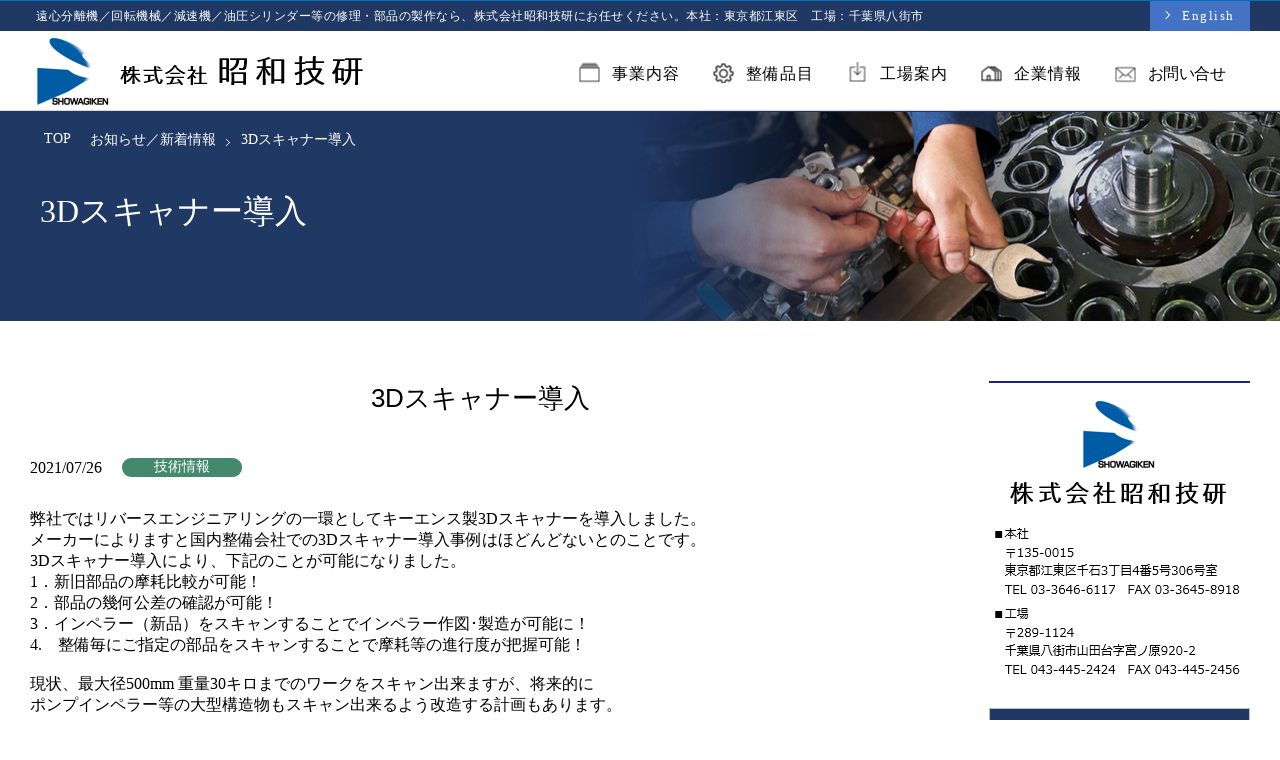

--- FILE ---
content_type: text/html; charset=UTF-8
request_url: https://www.showa-giken.co.jp/2021/07/
body_size: 35661
content:
<!DOCTYPE html>
<html lang="ja">

<head>
  <meta http-equiv="Content-Type" content="text/html; charset=utf-8" />
  <meta http-equiv="Content-Style-Type" content="text/css" />

  <title>7月, 2021 | 株式会社昭和技研</title>
  <meta name='robots' content='max-image-preview:large' />

<!-- All in One SEO Pack 3.3.2 によって Michael Torbert の Semper Fi Web Design[185,222] -->
<meta name="robots" content="noindex,follow" />

<link rel="canonical" href="https://www.showa-giken.co.jp/2021/07/" />
			<script type="text/javascript" >
				window.ga=window.ga||function(){(ga.q=ga.q||[]).push(arguments)};ga.l=+new Date;
				ga('create', 'UA-43787233-1', 'auto');
				// Plugins
				
				ga('send', 'pageview');
			</script>
			<script async src="https://www.google-analytics.com/analytics.js"></script>
			<!-- All in One SEO Pack -->
<link rel='stylesheet' id='wp-block-library-css' href='https://www.showa-giken.co.jp/wp_sg/wp-includes/css/dist/block-library/style.min.css?ver=6.6.3' type='text/css' media='all' />
<style id='classic-theme-styles-inline-css' type='text/css'>
/*! This file is auto-generated */
.wp-block-button__link{color:#fff;background-color:#32373c;border-radius:9999px;box-shadow:none;text-decoration:none;padding:calc(.667em + 2px) calc(1.333em + 2px);font-size:1.125em}.wp-block-file__button{background:#32373c;color:#fff;text-decoration:none}
</style>
<style id='global-styles-inline-css' type='text/css'>
:root{--wp--preset--aspect-ratio--square: 1;--wp--preset--aspect-ratio--4-3: 4/3;--wp--preset--aspect-ratio--3-4: 3/4;--wp--preset--aspect-ratio--3-2: 3/2;--wp--preset--aspect-ratio--2-3: 2/3;--wp--preset--aspect-ratio--16-9: 16/9;--wp--preset--aspect-ratio--9-16: 9/16;--wp--preset--color--black: #000000;--wp--preset--color--cyan-bluish-gray: #abb8c3;--wp--preset--color--white: #ffffff;--wp--preset--color--pale-pink: #f78da7;--wp--preset--color--vivid-red: #cf2e2e;--wp--preset--color--luminous-vivid-orange: #ff6900;--wp--preset--color--luminous-vivid-amber: #fcb900;--wp--preset--color--light-green-cyan: #7bdcb5;--wp--preset--color--vivid-green-cyan: #00d084;--wp--preset--color--pale-cyan-blue: #8ed1fc;--wp--preset--color--vivid-cyan-blue: #0693e3;--wp--preset--color--vivid-purple: #9b51e0;--wp--preset--gradient--vivid-cyan-blue-to-vivid-purple: linear-gradient(135deg,rgba(6,147,227,1) 0%,rgb(155,81,224) 100%);--wp--preset--gradient--light-green-cyan-to-vivid-green-cyan: linear-gradient(135deg,rgb(122,220,180) 0%,rgb(0,208,130) 100%);--wp--preset--gradient--luminous-vivid-amber-to-luminous-vivid-orange: linear-gradient(135deg,rgba(252,185,0,1) 0%,rgba(255,105,0,1) 100%);--wp--preset--gradient--luminous-vivid-orange-to-vivid-red: linear-gradient(135deg,rgba(255,105,0,1) 0%,rgb(207,46,46) 100%);--wp--preset--gradient--very-light-gray-to-cyan-bluish-gray: linear-gradient(135deg,rgb(238,238,238) 0%,rgb(169,184,195) 100%);--wp--preset--gradient--cool-to-warm-spectrum: linear-gradient(135deg,rgb(74,234,220) 0%,rgb(151,120,209) 20%,rgb(207,42,186) 40%,rgb(238,44,130) 60%,rgb(251,105,98) 80%,rgb(254,248,76) 100%);--wp--preset--gradient--blush-light-purple: linear-gradient(135deg,rgb(255,206,236) 0%,rgb(152,150,240) 100%);--wp--preset--gradient--blush-bordeaux: linear-gradient(135deg,rgb(254,205,165) 0%,rgb(254,45,45) 50%,rgb(107,0,62) 100%);--wp--preset--gradient--luminous-dusk: linear-gradient(135deg,rgb(255,203,112) 0%,rgb(199,81,192) 50%,rgb(65,88,208) 100%);--wp--preset--gradient--pale-ocean: linear-gradient(135deg,rgb(255,245,203) 0%,rgb(182,227,212) 50%,rgb(51,167,181) 100%);--wp--preset--gradient--electric-grass: linear-gradient(135deg,rgb(202,248,128) 0%,rgb(113,206,126) 100%);--wp--preset--gradient--midnight: linear-gradient(135deg,rgb(2,3,129) 0%,rgb(40,116,252) 100%);--wp--preset--font-size--small: 13px;--wp--preset--font-size--medium: 20px;--wp--preset--font-size--large: 36px;--wp--preset--font-size--x-large: 42px;--wp--preset--spacing--20: 0.44rem;--wp--preset--spacing--30: 0.67rem;--wp--preset--spacing--40: 1rem;--wp--preset--spacing--50: 1.5rem;--wp--preset--spacing--60: 2.25rem;--wp--preset--spacing--70: 3.38rem;--wp--preset--spacing--80: 5.06rem;--wp--preset--shadow--natural: 6px 6px 9px rgba(0, 0, 0, 0.2);--wp--preset--shadow--deep: 12px 12px 50px rgba(0, 0, 0, 0.4);--wp--preset--shadow--sharp: 6px 6px 0px rgba(0, 0, 0, 0.2);--wp--preset--shadow--outlined: 6px 6px 0px -3px rgba(255, 255, 255, 1), 6px 6px rgba(0, 0, 0, 1);--wp--preset--shadow--crisp: 6px 6px 0px rgba(0, 0, 0, 1);}:where(.is-layout-flex){gap: 0.5em;}:where(.is-layout-grid){gap: 0.5em;}body .is-layout-flex{display: flex;}.is-layout-flex{flex-wrap: wrap;align-items: center;}.is-layout-flex > :is(*, div){margin: 0;}body .is-layout-grid{display: grid;}.is-layout-grid > :is(*, div){margin: 0;}:where(.wp-block-columns.is-layout-flex){gap: 2em;}:where(.wp-block-columns.is-layout-grid){gap: 2em;}:where(.wp-block-post-template.is-layout-flex){gap: 1.25em;}:where(.wp-block-post-template.is-layout-grid){gap: 1.25em;}.has-black-color{color: var(--wp--preset--color--black) !important;}.has-cyan-bluish-gray-color{color: var(--wp--preset--color--cyan-bluish-gray) !important;}.has-white-color{color: var(--wp--preset--color--white) !important;}.has-pale-pink-color{color: var(--wp--preset--color--pale-pink) !important;}.has-vivid-red-color{color: var(--wp--preset--color--vivid-red) !important;}.has-luminous-vivid-orange-color{color: var(--wp--preset--color--luminous-vivid-orange) !important;}.has-luminous-vivid-amber-color{color: var(--wp--preset--color--luminous-vivid-amber) !important;}.has-light-green-cyan-color{color: var(--wp--preset--color--light-green-cyan) !important;}.has-vivid-green-cyan-color{color: var(--wp--preset--color--vivid-green-cyan) !important;}.has-pale-cyan-blue-color{color: var(--wp--preset--color--pale-cyan-blue) !important;}.has-vivid-cyan-blue-color{color: var(--wp--preset--color--vivid-cyan-blue) !important;}.has-vivid-purple-color{color: var(--wp--preset--color--vivid-purple) !important;}.has-black-background-color{background-color: var(--wp--preset--color--black) !important;}.has-cyan-bluish-gray-background-color{background-color: var(--wp--preset--color--cyan-bluish-gray) !important;}.has-white-background-color{background-color: var(--wp--preset--color--white) !important;}.has-pale-pink-background-color{background-color: var(--wp--preset--color--pale-pink) !important;}.has-vivid-red-background-color{background-color: var(--wp--preset--color--vivid-red) !important;}.has-luminous-vivid-orange-background-color{background-color: var(--wp--preset--color--luminous-vivid-orange) !important;}.has-luminous-vivid-amber-background-color{background-color: var(--wp--preset--color--luminous-vivid-amber) !important;}.has-light-green-cyan-background-color{background-color: var(--wp--preset--color--light-green-cyan) !important;}.has-vivid-green-cyan-background-color{background-color: var(--wp--preset--color--vivid-green-cyan) !important;}.has-pale-cyan-blue-background-color{background-color: var(--wp--preset--color--pale-cyan-blue) !important;}.has-vivid-cyan-blue-background-color{background-color: var(--wp--preset--color--vivid-cyan-blue) !important;}.has-vivid-purple-background-color{background-color: var(--wp--preset--color--vivid-purple) !important;}.has-black-border-color{border-color: var(--wp--preset--color--black) !important;}.has-cyan-bluish-gray-border-color{border-color: var(--wp--preset--color--cyan-bluish-gray) !important;}.has-white-border-color{border-color: var(--wp--preset--color--white) !important;}.has-pale-pink-border-color{border-color: var(--wp--preset--color--pale-pink) !important;}.has-vivid-red-border-color{border-color: var(--wp--preset--color--vivid-red) !important;}.has-luminous-vivid-orange-border-color{border-color: var(--wp--preset--color--luminous-vivid-orange) !important;}.has-luminous-vivid-amber-border-color{border-color: var(--wp--preset--color--luminous-vivid-amber) !important;}.has-light-green-cyan-border-color{border-color: var(--wp--preset--color--light-green-cyan) !important;}.has-vivid-green-cyan-border-color{border-color: var(--wp--preset--color--vivid-green-cyan) !important;}.has-pale-cyan-blue-border-color{border-color: var(--wp--preset--color--pale-cyan-blue) !important;}.has-vivid-cyan-blue-border-color{border-color: var(--wp--preset--color--vivid-cyan-blue) !important;}.has-vivid-purple-border-color{border-color: var(--wp--preset--color--vivid-purple) !important;}.has-vivid-cyan-blue-to-vivid-purple-gradient-background{background: var(--wp--preset--gradient--vivid-cyan-blue-to-vivid-purple) !important;}.has-light-green-cyan-to-vivid-green-cyan-gradient-background{background: var(--wp--preset--gradient--light-green-cyan-to-vivid-green-cyan) !important;}.has-luminous-vivid-amber-to-luminous-vivid-orange-gradient-background{background: var(--wp--preset--gradient--luminous-vivid-amber-to-luminous-vivid-orange) !important;}.has-luminous-vivid-orange-to-vivid-red-gradient-background{background: var(--wp--preset--gradient--luminous-vivid-orange-to-vivid-red) !important;}.has-very-light-gray-to-cyan-bluish-gray-gradient-background{background: var(--wp--preset--gradient--very-light-gray-to-cyan-bluish-gray) !important;}.has-cool-to-warm-spectrum-gradient-background{background: var(--wp--preset--gradient--cool-to-warm-spectrum) !important;}.has-blush-light-purple-gradient-background{background: var(--wp--preset--gradient--blush-light-purple) !important;}.has-blush-bordeaux-gradient-background{background: var(--wp--preset--gradient--blush-bordeaux) !important;}.has-luminous-dusk-gradient-background{background: var(--wp--preset--gradient--luminous-dusk) !important;}.has-pale-ocean-gradient-background{background: var(--wp--preset--gradient--pale-ocean) !important;}.has-electric-grass-gradient-background{background: var(--wp--preset--gradient--electric-grass) !important;}.has-midnight-gradient-background{background: var(--wp--preset--gradient--midnight) !important;}.has-small-font-size{font-size: var(--wp--preset--font-size--small) !important;}.has-medium-font-size{font-size: var(--wp--preset--font-size--medium) !important;}.has-large-font-size{font-size: var(--wp--preset--font-size--large) !important;}.has-x-large-font-size{font-size: var(--wp--preset--font-size--x-large) !important;}
:where(.wp-block-post-template.is-layout-flex){gap: 1.25em;}:where(.wp-block-post-template.is-layout-grid){gap: 1.25em;}
:where(.wp-block-columns.is-layout-flex){gap: 2em;}:where(.wp-block-columns.is-layout-grid){gap: 2em;}
:root :where(.wp-block-pullquote){font-size: 1.5em;line-height: 1.6;}
</style>
<link rel="https://api.w.org/" href="https://www.showa-giken.co.jp/wp-json/" />  
  <meta name="format-detection" content="telephone=no" />
  <meta http-equiv="X-UA-Compatible" content="IE=edge" />
  <link href="https://www.showa-giken.co.jp/wp_sg/wp-content/themes/showagiken-theme/style.css?v=1356476067" rel="stylesheet" type="text/css" />
  <link href="https://www.showa-giken.co.jp/wp_sg/wp-content/themes/showagiken-theme/print.css" rel="stylesheet" type="text/css" media="print" />
  <style type="text/css">

  </style>
  <script src="https://www.showa-giken.co.jp/wp_sg/wp-content/themes/showagiken-theme/script/jquery.js" charset="shift_jis" type="text/javascript"></script>
  <meta name="copyright" content="株式会社昭和技研（本社：東京都江東区　工場：千葉県八街市）" />
  <script>
    var getDevice = (function() {
      var ua = navigator.userAgent;
      if (ua.indexOf('iPhone') > 0 || ua.indexOf('iPod') > 0 || ua.indexOf('Android') > 0 && ua.indexOf('Mobile') > 0) {
        return 'sp';
      } else if (ua.indexOf('iPad') > 0 || ua.indexOf('Android') > 0) {
        return 'tab';
      } else {
        return 'other';
      }
    })();
    if (getDevice == 'sp') {
      if (Math.abs(window.orientation) === 90) {
        document.write('<meta name="viewport" content="width=device-width,initial-scale=1,minimum-scale=0.2,maximum-scale=1.0"/>');
      } else {
        document.write('<meta name="viewport" content="width=device-width,initial-scale=1,minimum-scale=1.0,maximum-scale=1.0" />');
      }
    } else {
      document.write('<meta name="viewport" content="width=device-width,initial-scale=0.5,minimum-scale=0.5,maximum-scale=1.5"/>');
    }
  </script>
  <script type="text/javascript">
    var idname = '3d%e3%82%b9%e3%82%ad%e3%83%a3%e3%83%8a%e3%83%bc%e5%b0%8e%e5%85%a5';
  </script>
  <script src="https://www.showa-giken.co.jp/wp_sg/wp-content/themes/showagiken-theme/script/js/j_effects.js" type="text/javascript" charset="UTF-8"></script>
  <script src="https://www.showa-giken.co.jp/wp_sg/wp-content/themes/showagiken-theme/script/jelib.js" type="text/javascript"></script>
  <link rel="stylesheet" href="https://www.showa-giken.co.jp/wp_sg/wp-content/themes/showagiken-theme/script/jquery.bxslider/jquery.bxslider.css" />
  <script src="https://www.showa-giken.co.jp/wp_sg/wp-content/themes/showagiken-theme/script/jquery.bxslider/jquery.bxslider.js"></script>
  <script>
    $(function() {
      $('#mainimg01').bxSlider({
        auto: true,
        slideWidth: 1260,
        speed: 3500,
        touchEnabled: true,
        pager: false,
        minSlides: 3,
        maxSlides: 3,
        moveSlides: 1,

        slideMargin: 0

      });
    });
  </script>
  <link rel="stylesheet" href="https://www.showa-giken.co.jp/wp_sg/wp-content/themes/showagiken-theme/script/flexslider/flexslider.css" type="text/css" />
  <script src="https://www.showa-giken.co.jp/wp_sg/wp-content/themes/showagiken-theme/script/flexslider/jquery.flexslider.js"></script>
  <script type="text/javascript">
    $(window).load(function() {
      $('.flexslider').flexslider({
        controlNav: false,
        directionNav: false,
        slideshowSpeed: 5000,
        touch: false
      });
    });
  </script>

</head>

<body id="3d%e3%82%b9%e3%82%ad%e3%83%a3%e3%83%8a%e3%83%bc%e5%b0%8e%e5%85%a5">
  <div id="bg_2">
    <div id="wrapper">
      <div id="container_2">
        <div id="inner">
          <header id="header_2">
            <div class="h1-bg">
              <div class="h1-box">

                <h1>遠心分離機／回転機械／減速機／油圧シリンダー等の<br />修理・部品の製作なら、株式会社昭和技研にお任せください。<br />本社：東京都江東区　工場：千葉県八街市</h1>
                <a href="http://www.showa-giken.co.jp/en/">
                  <div class="recruit-box">
                    <div class="h-mountain">arrow</div>&ensp;&ensp;English</div>
                </a>
              </div>
            </div>
            <div class="clear-fix">
              <!-- グローバルナビ -->
            </div>
            <!--clearfix -->
            <div id="header_lock">
              <div class="header_lock_inner">
                <div id="headerLogo">
                  <a href="https://www.showa-giken.co.jp/"><img src="https://www.showa-giken.co.jp/wp_sg/wp-content/themes/showagiken-theme/img/logo_01.png" alt="株式会社昭和技研" width="331" height="69" /></a>
                  <!-- /headerLogo -->
                </div>
                <nav id="gnavi">
                  <ul>
                    <li class="gnavi02">
                      <a href="https://www.showa-giken.co.jp/business/">
                        <div class="mountain">arrow</div>事業内容
                        <div class="green-bar">bar</div>
                      </a>
                    </li>
                    <li class="gnavi03">
                      <a href="https://www.showa-giken.co.jp/item/">
                        <div class="mountain">arrow</div>整備品目
                        <div class="green-bar">bar</div>
                      </a>
                    </li>
                    <li class="gnavi04">
                      <a href="https://www.showa-giken.co.jp/factory-info/">
                        <div class="mountain">arrow</div>工場案内
                        <div class="green-bar">bar</div>
                      </a>
                    </li>
                    <li class="gnavi05">
                      <a href="https://www.showa-giken.co.jp/company/">
                        <div class="mountain">arrow</div>企業情報
                        <div class="green-bar">bar</div>
                      </a>
                    </li>
                    <li class="gnavi06">
                      <a href="https://www.showa-giken.co.jp/contact/">
                        <div class="mountain">arrow</div>お問い合せ
                        <div class="green-bar">bar</div>
                      </a>
                    </li>
                  </ul>
                </nav>
              </div>
            </div>
            <div class="menu" id="menu">
              <ul>
                <li class="gnavi00" id="open-box">
                  <div id="open-btn">MENU</div>
                </li>
                <li class="blindmenu"><a href="https://www.showa-giken.co.jp/business/">事業内容</a></li>
                <li class="blindmenu"><a href="https://www.showa-giken.co.jp/item/">整備品目</a></li>
                <li class="blindmenu"><a href="https://www.showa-giken.co.jp/factory-info/">工場案内</a></li>
                <li class="blindmenu"><a href="https://www.showa-giken.co.jp/company/">企業情報</a></li>
                <li class="blindmenu"><a href="https://www.showa-giken.co.jp/recruit/">採用情報</a></li>
                <li class="blindmenu"><a href="https://www.showa-giken.co.jp/contact/">お問い合せ</a></li>
                <li class="blindmenu"><a href="https://www.showa-giken.co.jp/privacy/">個人情報保護方針</a></li>
                <li class="blindmenu"><a href="https://www.showa-giken.co.jp/sitemap/">サイトマップ</a></li>
              </ul>
            </div>
          </header>
        </div>
<div id="h-bgbg">
  <div id="page-des">
    <div id="page-des-in">
      <div id="pankuzu">
        <ul>
          <li class="link">
            <a href="https://www.showa-giken.co.jp/">TOP</a>
          </li>
          <li class="link">
            <a href="https://www.showa-giken.co.jp/notice/">お知らせ／新着情報</a>
          </li>
          <li class="no_link">3Dスキャナー導入</li>
        </ul>
      </div>

      <h2>3Dスキャナー導入</h2>

      
    </div>
  </div>
</div>

<div class="contents-wrap">
<main class="second-main">


            <section class="single-cnt">


                                                

                <h2 class="mb40">3Dスキャナー導入</h2>
                <div class="single-topi-one">
                  <div class="single-di-box">
                    <div class="single-days-box">2021/07/26</div>
                    <div class="single-icon-box cat02">技術情報</div>
                  </div>
                  <div class="single-content"><p>弊社ではリバースエンジニアリングの一環としてキーエンス製3Dスキャナーを導入しました。</p>
<p>メーカーによりますと国内整備会社での3Dスキャナー導入事例はほどんどないとのことです。</p>
<p>3Dスキャナー導入により、下記のことが可能になりました。</p>
<p>1．新旧部品の摩耗比較が可能！</p>
<p>2．部品の幾何公差の確認が可能！</p>
<p>3．インペラー（新品）をスキャンすることでインペラー作図･製造が可能に！</p>
<p>4.　整備毎にご指定の部品をスキャンすることで摩耗等の進行度が把握可能！</p>
<p>&nbsp;</p>
<p>現状、最大径500mm 重量30キロまでのワークをスキャン出来ますが、将来的に</p>
<p>ポンプインペラー等の大型構造物もスキャン出来るよう改造する計画もあります。</p>
<p>&nbsp;</p>
<p>弊社ではリバースエンジニアリング強化のため、</p>
<p>セラミックコーティングや製造メーカーに極力頼らず部品補修･製造する取り組みも行っております。</p>
<p>3Dスキャナーと併せてご質問等ございましたらお問い合わせください。</p>
<p>&nbsp;</p>
<img fetchpriority="high" decoding="async" src="https://www.showa-giken.co.jp/wp_sg/wp-content/uploads/RIMG1710.jpg" alt="" width="368" height="276" class="alignnone  wp-image-488" srcset="https://www.showa-giken.co.jp/wp_sg/wp-content/uploads/RIMG1710.jpg 1280w, https://www.showa-giken.co.jp/wp_sg/wp-content/uploads/RIMG1710-300x225.jpg 300w, https://www.showa-giken.co.jp/wp_sg/wp-content/uploads/RIMG1710-1024x768.jpg 1024w, https://www.showa-giken.co.jp/wp_sg/wp-content/uploads/RIMG1710-768x576.jpg 768w" sizes="(max-width: 368px) 100vw, 368px" /> <img decoding="async" src="https://www.showa-giken.co.jp/wp_sg/wp-content/uploads/RIMG1715.jpg" alt="" width="368" height="276" class="alignnone  wp-image-489" />
<p>&nbsp;</p></div>
                </div>
                                    

                <h2 class="mb40">PUMPROサービスを開始しました。</h2>
                <div class="single-topi-one">
                  <div class="single-di-box">
                    <div class="single-days-box">2021/07/26</div>
                    <div class="single-icon-box cat01">お知らせ</div>
                  </div>
                  <div class="single-content"><p>弊社ではこれまでセラミックコーティング施工やCHESTERTON製品の組み付け等を行って参りました。</p>
<p>この度、CHESTERTON社が提供するPUMPROサービスに参画することとなりました。</p>
<p>また、「施工協力会社」（国内3社のうちの1社）の認定もCHESTERTON社より頂きました。</p>
<p>「PUMPROポンプ信頼性最適化」はお客様のポンプをオーバーホールする際、</p>
<p>様々なオプションを選択していただけるチェスタートン独自の他に類を見ないプログラムです。</p>
<p>弊社がこれまで培ってきた回転機械整備のノウハウを最大限生かしつつ、PUMPROによる様々なオプションを</p>
<p>選択･活用していただくことでポンプ性能の向上や長寿命化を実現可能とすることが可能となります。</p>
<p>是非ご活用ください。<a href="https://www.showa-giken.co.jp/wp_sg/wp-content/uploads/20210726112044.pdf">20210726112044</a></p></div>
                </div>
                                    
                <div class="topi-pageNum">
                    ＜
                    <a href="https://www.showa-giken.co.jp/%e3%83%9d%e3%83%b3%e3%83%97%e6%95%b4%e5%82%99%e3%81%ab%ef%bc%8b%ce%b1%e3%81%ae%e6%8a%80%e8%a1%93%ef%bc%81%e3%83%81%e3%82%a7%e3%82%b9%e3%82%bf%e3%83%bc%e3%83%88%e3%83%b3%e8%a3%bd%e3%80%8c%e8%80%90/" rel="prev">前の投稿</a>｜<a href="https://www.showa-giken.co.jp/notice-all/">一覧</a>｜
                    <a href="https://www.showa-giken.co.jp/3d%e3%82%b9%e3%82%ad%e3%83%a3%e3%83%8a%e3%83%bc%e5%b0%8e%e5%85%a5/" rel="next">次の投稿</a> ＞
                </div>
            </section>
</main>
<aside class="side-banner">
    <a href="https://www.showa-giken.co.jp/company/">
      <img src="https://www.showa-giken.co.jp/wp_sg/wp-content/themes/showagiken-theme/img/side-banner01.png" alt="企業情報はこちら">
    </a>
    <a href="https://www.showa-giken.co.jp/contact/">
      <img src="https://www.showa-giken.co.jp/wp_sg/wp-content/themes/showagiken-theme/img/side-banner00.png" alt="お問い合せこちら">
    </a>
    <div class="side-items">
      <a href="https://www.showa-giken.co.jp/item/">
        <img src="https://www.showa-giken.co.jp/wp_sg/wp-content/themes/showagiken-theme/img/side-banner02.png" alt="整備品目のご案内">
      </a>
      <a href="https://www.showa-giken.co.jp/item/#b01">
        <img src="https://www.showa-giken.co.jp/wp_sg/wp-content/themes/showagiken-theme/img/side-banner02_1.png" alt="遠心分離機">
      </a>
      <a href="https://www.showa-giken.co.jp/item/#b02">
        <img src="https://www.showa-giken.co.jp/wp_sg/wp-content/themes/showagiken-theme/img/side-banner02_2.png" alt="各種減速機">
      </a>
      <a href="https://www.showa-giken.co.jp/item/#b03">
        <img src="https://www.showa-giken.co.jp/wp_sg/wp-content/themes/showagiken-theme/img/side-banner02_3.png" alt="油圧シリンダー">
      </a>
    </div>
    <a href="https://www.showa-giken.co.jp/item/#b04">
      <img src="https://www.showa-giken.co.jp/wp_sg/wp-content/themes/showagiken-theme/img/side-banner02_4.png" alt="ポンプ全般">
    </a>
    <a href="https://www.showa-giken.co.jp/business/#b03">
      <img src="https://www.showa-giken.co.jp/wp_sg/wp-content/themes/showagiken-theme/img/side-banner03.png" alt="整備の流れ">
    </a>
    <p>お問い合せから、見積、整備、納品の流れをご案内します。</p>
    <a href="https://www.showa-giken.co.jp/qa/">
      <img src="https://www.showa-giken.co.jp/wp_sg/wp-content/themes/showagiken-theme/img/side-banner04.png" alt="よくある整備Ｑ＆Ａ">
    </a>
    <p>お客様から頂きました、よくあるＱ＆Ａをご紹介します。</p>
    <a href="https://www.showa-giken.co.jp/business/#b01">
      <img src="https://www.showa-giken.co.jp/wp_sg/wp-content/themes/showagiken-theme/img/side-banner05.png" alt="動バランス修正">
    </a>
    <p>遠心分離機、回転機械の振動やうねり音が気になりましたらご相談ください。</p>
    <a href="https://www.showa-giken.co.jp/recruit/">
      <img src="https://www.showa-giken.co.jp/wp_sg/wp-content/themes/showagiken-theme/img/side-banner06.png" alt="エンジニア募集｜採用情報">
    </a>
    <p>回転機械メンテナンスエンジニアの募集情報をご案内します。</p>
  </aside>
</div>

<div id="footer">

          <div id="inner_3">

            <div id="footer_contents">

              <div id="f-c-ad-bg">

                <div id="f-c-ad">

                  <h2>遠心分離機／回転機械／減速機／油圧シリンダー等の修理・部品の製作なら、お任せください。</h2>

                  <div id="footerLogo">

                    <a href="./"><img src="https://www.showa-giken.co.jp/wp_sg/wp-content/themes/showagiken-theme/img/logo_01.png" alt="株式会社昭和技研" width="331" height="69" /></a>

                    <!-- /footerLogo -->

                  </div>

<!--

                  <div id="footerLogo2">

                    <a href="cnt_6/index.html"><img src="img/logo_02.png" alt="intertek" width="291" height="61" /></a>

                  </div>

-->

                  <div class="footer__address-box">

                    <address class="address_1">■本社　〒135-0015　東京都江東区千石3丁目4番5号306号室 <br>TEL 03-3646-6117　FAX 03-3645-8918</address>

                    <address class="address_2">■千葉　〒289-1124　千葉県八街市山田台字宮ノ原920-2　<br>　TEL 043-445-2424　FAX 043-445-2456</address>

                  </div>

<div class="ssl">
	<!-- DigiCert Seal HTML -->
<!-- Place HTML on your site where the seal should appear -->
<div id="DigiCertClickID_-2ghukJT"></div>

<!-- DigiCert Seal Code -->
<!-- Place with DigiCert Seal HTML or with other scripts -->
<script type="text/javascript">
	var __dcid = __dcid || [];
	__dcid.push({"cid":"DigiCertClickID_-2ghukJT","tag":"-2ghukJT"});
	(function(){var cid=document.createElement("script");cid.async=true;cid.src="//seal.digicert.com/seals/cascade/seal.min.js";var s = document.getElementsByTagName("script");var ls = s[(s.length - 1)];ls.parentNode.insertBefore(cid, ls.nextSibling);}());
</script>
	
</div>	

                </div>



              </div>



              <div id="f-menu" class="menu">

                <ul>

<!--

                  <li><a href="">ホーム</a></li>

-->

                  <li><a href="https://www.showa-giken.co.jp/business/">事業内容</a></li>

                  <li><a href="https://www.showa-giken.co.jp/item/">整備品目</a></li>

                  <li><a href="https://www.showa-giken.co.jp/factory-info/">工場案内</a></li>

                  <li><a href="https://www.showa-giken.co.jp/company/">企業情報</a></li>

                  <li><a href="https://www.showa-giken.co.jp/recruit/">採用情報</a></li>

<!--

                  <li><a href="cnt_6/index.html">エコアクション</a></li>

-->

                  <li><a href="https://www.showa-giken.co.jp/contact/">お問い合せ</a></li>

                  <li><a href="https://www.showa-giken.co.jp/privacy/">個人情報保護方針</a></li>

                  <li><a href="https://www.showa-giken.co.jp/sitemap/">サイトマップ</a></li>

                </ul>

              </div>



              <div class="footer-under__bg">

                <div class="footer-under">

                  <div class="footer-nav_flex-box">

                    <div class="fnav01">

                      <a href="https://www.showa-giken.co.jp/">

                        <div class="f-moutain-box">

                          <div class="mountain__pt3">arrow</div>TOP</div>

                      </a>

                    </div>

                    <div class="fnav02">

                      <a href="https://www.showa-giken.co.jp/business/">

                        <div class="f-moutain-box">

                          <div class="mountain__pt3">arrow</div>事業内容</div>

                      </a>

                      <ul>

                          <li><a href="https://www.showa-giken.co.jp/business/#b01">・主な整備内容</a></li>

                          <li><a href="https://www.showa-giken.co.jp/business/#b02">・各種設計、製作</a></li>

                          <li><a href="https://www.showa-giken.co.jp/business/#b03">・整備の流れ</a></li>

                          </ul>

                        <a href="https://www.showa-giken.co.jp/qa/">

                          <div class="f-moutain-box">

                            <div class="mountain__pt3">arrow</div>よくあるQ&amp;A</div>

                        </a>

                    </div>

                    <div class="fnav03">

                      <a href="https://www.showa-giken.co.jp/item/">

                        <div class="f-moutain-box">

                          <div class="mountain__pt3">arrow</div>整備品目</div>

                      </a>

                      <ul>

                          <li><a href="https://www.showa-giken.co.jp/item/#b01">・遠心分離機</a></li>

                          <li><a href="https://www.showa-giken.co.jp/item/#b02">・各種減速機</a></li>

                          <li><a href="https://www.showa-giken.co.jp/item/#b03">・油圧シリンダー</a></li>

                          <li><a href="https://www.showa-giken.co.jp/item/#b04">・ポンプ全般</a></li>

                      </ul>

                    </div>

                    <div class="fnav04">

                      <a href="https://www.showa-giken.co.jp/factory-info/">

                        <div class="f-moutain-box">

                          <div class="mountain__pt3">arrow</div>工場案内</div>

                      </a>

                      <ul>

                          <li><a href="https://www.showa-giken.co.jp/factory-info/#b01">・工場概要</a></li>

                          <li><a href="https://www.showa-giken.co.jp/factory-info/#b02">・技術者紹介</a></li>

                          <li><a href="https://www.showa-giken.co.jp/factory-info/#b03">・設備概要</a></li>

                      </ul>

                    </div>

                    <div class="fnav05">

                      <a href="https://www.showa-giken.co.jp/company/">

                        <div class="f-moutain-box">

                          <div class="mountain__pt3">arrow</div>企業情報</div>

                      </a>

                      <ul>

                          <li><a href="https://www.showa-giken.co.jp/company/#b01">・会社概要</a></li>

                          <li><a href="https://www.showa-giken.co.jp/company/#b02">・お取引先</a></li>

                          <li><a href="https://www.showa-giken.co.jp/company/#b03">・沿革</a></li>

                          <li><a href="https://www.showa-giken.co.jp/company/#b04">・アクセス</a></li>

                      </ul>

                    </div>

                    <div class="fnav06">

                      <a href="https://www.showa-giken.co.jp/contact/">

                        <div class="f-moutain-box">

                          <div class="mountain__pt3">arrow</div>お問い合せ</div>

                      </a>

                      <ul>

                          <li><a href="https://www.showa-giken.co.jp/contact/#b01">・お電話でのお問い合せ</a></li>

                          <li><a href="https://www.showa-giken.co.jp/contact/#b02">・お問い合せメールフォーム</a></li>

                      </ul>

 <!--

                      <a href="cnt_6/index.html">

                        <div class="f-moutain-box pb-ad5">

                          <div class="mountain__pt3">arrow</div>エコアクション</div>

                      </a>

 -->

                      <a href="https://www.showa-giken.co.jp/privacy/">

                        <div class="f-moutain-box pb-ad5">

                          <div class="mountain__pt3">arrow</div>個人情報保護方針</div>

                      </a>

                    </div>

                    <div class="fnav07">

                      <a href="https://www.showa-giken.co.jp/recruit/">

                        <div class="f-moutain-box">

                          <div class="mountain__pt3">arrow</div>採用情報</div>

                      </a>

                      <ul>

                          <li><a href="https://www.showa-giken.co.jp/recruit/#b01">・当社の魅力とは</a></li>

                          <li><a href="https://www.showa-giken.co.jp/recruit/#b02">・先輩社員紹介</a></li>

                          <li><a href="https://www.showa-giken.co.jp/recruit/#b03">・採用（求人）情報</a></li>

                      </ul>

                      <a href="https://www.showa-giken.co.jp/sitemap/">

                        <div class="f-moutain-box pb-ad5">

                          <div class="mountain__pt3">arrow</div>サイトマップ</div>

                      </a>

                    </div>

                  </div>

                </div>

              </div>



            </div>

            <!--/footer_contents-->





            <div id="copyright">

              <p>&copy; 2017 株式会社昭和技研</p>

            </div>



            <!-- /fNavnavi -->

          </div>

        </div>

        <!--/footer-->

      </div>

      <!--/container-->

    </div>

    <!--/wrapper-->

  </div>

  <!--/bg-->



  <p id="sample01" class="pagetop">

    <a href="#container_2"><img src="https://www.showa-giken.co.jp/wp_sg/wp-content/themes/showagiken-theme/img/btn_pagetop.png" alt="PAGETOP" width="50" height="50" /></a>

  </p>

  
</body>



</html>



--- FILE ---
content_type: text/css
request_url: https://www.showa-giken.co.jp/wp_sg/wp-content/themes/showagiken-theme/style.css?v=1356476067
body_size: 72911
content:
@charset "UTF-8";
html {
  font-size: 62.5%;
  min-width: 330px;
}

body {
  font-family: "メイリオ", Meiryo, "ＭＳ Ｐゴシック", Osaka, "ヒラギノ角ゴ Pro W3", "Hiragino Kaku Gothic Pro";
  color: #000;
  margin: 0;
  padding: 0;
  text-align: center;
  min-width: 1200px;
}

@media only screen and (max-width: 599px) {
  body {
    min-width: 330px;
  }
}

* {
  box-sizing: border-box;
  word-wrap: break-word;
}

h1,
h2,
h3,
h4,
h5,
p,
ul,
ol,
li,
dl,
dt,
dd,
form {
  margin: 0px;
  padding: 0px;
}

ul {
  list-style-type: none;
  font-size: 1.4rem;
}

ol {
  font-size: 1.4rem;
}

img {
  border: none;
}

table {
  border-collapse: collapse;
  font-size: 1.6rem;
  border-spacing: 0;
}

table th {
  text-align: left;
}

table img {
  vertical-align: bottom;
}

hr {
  width: 100%;
  border-top: 1px solid #d9d9d9;
  border-bottom: none;
  margin: 0 auto 50px;
  position: relative;
  z-index: 1;
}

#home hr {
  margin: 0 auto 50px;
}

.text-center td {
  text-align: center !important;
}

/*リンク設定
---------------------------------------------------------------------------*/
a {
  color: #000;
  overflow: hidden;
  outline: none;
  text-decoration: none;
}

a:hover {
  color: #990000;
}

/*バックグランドｂｇ
---------------------------------------------------------------------------*/
#bg {
  background-image: url(img/body_bg.png);
  background-repeat: repeat-x;
  background-position: center top;
}

/*ラッパー
---------------------------------------------------------------------------*/
#wrapper {
  /*
	background-image: url(img/wrapper_bg.png) ;
*/
  background-repeat: no-repeat;
  background-position: center top;
  z-index: 0;
  min-width: 960px;
}

#wrapper_2 {
  /*
	background-image: url(img/wrapper_bg.png)  ;
*/
  background-repeat: no-repeat;
  background-position: center top;
}

/*コンテナ
---------------------------------------------------------------------------*/
#container {
  width: 100%;
  margin: 0 auto;
  /*
	background-image: url(img/container_bg.png);
	background-repeat: no-repeat;
	background-position : center 119px;
*/
}

#container_2 {
  width: 100%;
  border-top: #0070c0 solid 1px;
}

/*インナー（HPを囲むボックス）
---------------------------------------------------------------------------*/
#inner {
  text-align: left;
  width: 100%;
  height: 110px;
  margin: 0 auto;
}

@media only screen and (max-width: 599px) {
  #inner {
    height: 161px;
  }
}

/*
---------------------------------------------------------------------------
ナビ
---------------------------------------------------------------------------*/
#navfix {
  width: 100%;
}

.menu {
  display: none;
}

.menu::after {
  display: block;
  height: 0;
  visibility: hidden;
  content: "";
  clear: both;
}

#menu ul li {
  display: none;
}

@media only screen and (max-width: 599px) {
  #gnavi,
  #header__number-style {
    display: none;
  }
  .menu {
    display: block;
  }
  .menu ul {
    width: 100%;
    padding: 0;
    list-style: none;
    border-top: solid 1px #c00000;
  }
  .menu li {
    float: left;
    margin-left: 0;
    width: 50%;
  }
  #open-btn {
    width: 130px;
    height: 53px;
    margin: 0 auto;
    color: #fff;
  }
  #open-btn::before {
    content: "";
    display: inline-block;
    width: 37px;
    height: 18px;
    background: url(img/btn_image.png) no-repeat center;
  }
  .menu ul li#open-box {
    display: block;
    height: 53px;
    width: 100%;
    font-size: 26px;
    line-height: 53px;
    color: white;
    background-color: #203864;
    cursor: pointer;
    border-bottom: 1px #c00000 solid;
  }
  #menu li:nth-of-type(2) {
    width: 50%;
  }
  #menu li:nth-of-type(odd) {
    border-left: 1px #c00000 solid;
  }
  #menu li:first-child {
    border-left: none;
  }
  .menu li a {
    display: block;
    padding: 20px 5px;
    background: #203864;
    color: white;
    font-size: 1.4rem;
    text-decoration: none;
    border-bottom: 1px #c00000 solid;
    text-align: center;
  }
  .news_box {
    width: 95%;
    margin: 0 auto 30px;
  }
}

#header_lock {
  /*box-shadow: 0 4px 3px -1px #505050;*/
  position: relative;
  z-index: 5;
  height: 75px;
  border-bottom: solid 1px #d9d9d9;
}

.header_lock_inner {
  position: relative;
  width: 1220px;
  margin: 0 auto;
}

@media only screen and (max-width: 599px) {
  .header_lock_inner {
    width: 100%;
  }
  #header_lock {
    height: 60px;
    margin-top: 18px !important;
  }
}

@media only screen and (min-width: 600px) {
  #inner .fixed_header {
    position: fixed;
    top: 0;
    height: 80px;
    z-index: 200;
    width: 100%;
    background: #fff;
    backface-visibility: hidden;
  }
}

@media only screen and (max-width: 599px) {
  #inner .fixed_header {
    position: static;
  }
}

/*パンくず
---------------------------------------------------------------------------*/
#pankuzu {
  font-size: 1.2rem;
  color: #000;
  height: 1.5em;
  padding: 20px 0px 0px 0px;
}

#pankuzu ul li {
  float: left;
  margin: 0px 1em 0px 0px;
}

#pankuzu ul li.link {
  float: left;
  margin: 0px 5px 0px 0px;
}

#pankuzu ul li.no_link {
  padding: 0px 0px 0px 20px;
  background-image: url(img/list_4a.png);
  background-position: 0 5px;
  background-repeat: no-repeat;
  color: #fff;
}

#pankuzu ul li.link a {
  color: #fff;
  padding: 0px 0px 0px 1em;
}

#pankuzu ul li.link a:hover {
  color: #aaa;
}

#pankuzu ul li.no_link a {
  color: #000;
  padding: 0px 0px 0px 0;
}

#pankuzu ul li.no_link a:hover {
  color: #aaa;
}

link {
  background: url(img/pankuzu_bk.png) no-repeat top 3px left 5px;
}

/*セカンドページの見出し（h2）
---------------------------------------------------------------------------*/
#header_2 h2 {
  position: absolute;
  left: 10px;
  top: 210px;
  width: 940px;
  text-align: left;
  z-index: 13;
  font-weight: normal;
  color: #000;
  font-size: 30px;
  font-weight: normal;
  font-family: "游明朝", "Yu Mincho", "HGP明朝B", "ＭＳ Ｐ明朝", "MS PMincho", "MS 明朝", "HiraMinProN-W6", serif;
}

#header_2 #h2_description {
  position: absolute;
  left: 0px;
  top: 260px;
  width: 960px;
  text-align: center;
  z-index: 13;
  font-weight: normal;
  color: #0f243e;
  font-size: 15px;
}

/*ページ内の目次レイアウト
-------------------------------------------------------*/
.page_nav {
  width: 700px;
  display: block;
  margin: 45px 0 0 0;
}

@media only screen and (max-width: 599px) {
  .page_nav {
    display: none;
  }
}

.page_nav ul::after {
  content: '';
  display: block;
  height: 0;
  visibility: 0;
  clear: both;
}

.page_nav ul li {
  float: left;
  margin: 0px 10px 0px 10px;
}

.page_nav a {
  float: left;
  font-size: 15px;
  text-decoration: none;
  text-indent: 0.8em;
  background-position: -2px 3px;
  background-image: url(img/list_4a.png);
  background-repeat: no-repeat;
  color: #fff;
}

.page_nav a:hover {
  color: #888;
  background-image: url(img/list_4a.png);
  background-repeat: no-repeat;
}

/*スライド
---------------------------------------------------------------------------*/
.slide-wrap img {
  vertical-align: bottom;
}

@media only screen and (max-width: 599px) {
  .slide-wrap img {
    width: 100%;
    height: auto;
    min-width: 330px;
  }
}

.flex-bg {
  width: 100%;
  background: #F8F8F8;
  display: none;
}

.flexslider {
  clear: both;
  width: 100%;
  display: block;
  max-width: 1200px;
  margin: 0 auto !important;
}

.flexslider .slides {
  max-width: 1379px;
  min-width: 960px;
  margin: 0 auto;
}

.slides li img {
  width: 100%;
}

@media only screen and (max-width: 1199px) {
  .flex-bg {
    display: block;
  }
  #slider {
    display: none;
  }
}

/* スライド768
------------------------------*/
@media only screen and (max-width: 599px) {
  #container_2 .flexslider {
    width: 100%;
    height: auto;
  }
  .flexslider .slides {
    min-width: 240px;
  }
}

/*インナー２
---------------------------------------------------------------------------*/
#inner2 {
  clear: both;
  text-align: left;
  width: 100%;
  margin-right: auto;
  margin-left: auto;
  padding: 45px 0 90px 0;
  background-color: #FFFFFF;
}

body#home #inner2 {
  padding-bottom: 0;
}

/*各エレメント設定
---------------------------------------------------------------------------*/
.contents-wrap {
  display: -webkit-flex;
  display: flex;
  -webkit-justify-content: space-between;
  justify-content: space-between;
  width: 1220px;
  margin: 0 auto 60px;
}

@media only screen and (max-width: 599px) {
  .contents-wrap {
    display: block;
    width: 100%;
  }
}

.second-main {
  width: 900px;
}

@media only screen and (max-width: 599px) {
  .second-main {
    width: 100%;
  }
}

.side-banner {
  width: 261px;
  border-top: solid 2px #1d2088;
}

.side-banner p {
  font-size: 11.5px;
  line-height: 18px;
  margin: -15px 5px 18px;
}

.side-banner img {
  vertical-align: bottom;
}

.side-banner a {
  display: block;
  margin-bottom: 20px;
}

.side-items a {
  margin-bottom: 0;
}

/*.side-banner p {
  margin: 0 3px 20px;
  font-size: 1.2rem;
  line-height: 1.8rem;
}


.side-banner a:nth-of-type(2) img {
  margin-bottom: 10px;
}*/
@media only screen and (max-width: 599px) {
  .side-banner {
    display: none;
  }
}

.side-items img {
  vertical-align: bottom;
}

h3 {
  position: relative;
  width: 1200px;
  line-height: 50px;
  margin: 20px auto 25px;
  color: #000;
  font-family: "游明朝", "Yu Mincho", "HGP明朝B", "ＭＳ Ｐ明朝", "MS PMincho", "MS 明朝", "HiraMinProN-W6", serif;
  font-size: 37px;
  text-align: center;
  font-weight: bold;
  color: #fff;
}

h3 span {
  font-size: 1.8rem;
}

main.second-main h3 {
  position: relative;
  width: 100%;
  margin: 0 auto 40px;
  font-size: 2.4rem;
  font-weight: normal;
  line-height: 4rem;
  text-align: left;
  color: #000;
  border-top: solid 2px #1d2088;
  border-bottom: solid 1px #1d2088;
  padding: 10px 0 10px 40px;
  font-family: "Yu Gothic", "游ゴシック", YuGothic, "游ゴシック体", "ヒラギノ角ゴ Pro W3", "メイリオ", sans-serif;
}

main.second-main h3::before {
  position: absolute;
  top: 18px;
  left: 0;
  display: inline-block;
  width: 21px;
  height: 21px;
  padding: 0 10px;
  content: "";
  background: url(img/h3_before.png) no-repeat center top;
}

@media only screen and (max-width: 599px) {
  #inner2 h3 {
    width: 95%;
  }
}

h3.h3__style-spe {
  line-height: 4.2rem;
  font-size: 2.6rem;
  font-weight: bold;
  color: #404040;
}

@media only screen and (max-width: 599px) {
  h3.h3__style-spe {
    width: 90%;
    font-size: 20px;
  }
  h3.h3__style-spe br {
    display: none;
  }
}

.small-h3 {
  font-size: 2.6rem;
  margin-bottom: 30px;
  background: #f2f2f2;
}

@media only screen and (max-width: 599px) {
  .small-h3 {
    width: 95%;
    font-size: 20px;
    line-height: 32px;
  }
}

h4 {
  position: relative;
  font-size: 2rem;
  font-weight: normal;
  padding: 0em 0px 0px 25px;
  color: #c00000;
  background: url(img/list_7b.png) no-repeat left 1px top 4px;
  line-height: 3rem;
  margin: 0 auto 18px;
  text-align: left;
}

h4::before {
  position: absolute;
  top: 5px;
  left: -12px;
  display: inline-block;
  width: 21px;
  height: 21px;
  padding: 0 10px;
  content: "";
}

@media only screen and (max-width: 599px) {
  h4 {
    width: 95%;
    margin: 0 auto 20px;
  }
}

h5 {
  width: 100%;
  height: 22px;
  margin: 0px 0px 20px 10px;
  padding: 0em 0px 0px 25px;
  color: #404040;
  background: url(img/list_7b.png) no-repeat left center;
  font-size: 1.8rem;
  font-weight: bold;
  font-family: "游明朝", "Yu Mincho", "HGP明朝B", "ＭＳ Ｐ明朝", "MS PMincho", "MS 明朝", "HiraMinProN-W6", serif;
}

@media only screen and (max-width: 599px) {
  h5 {
    padding: 0;
    margin: 0 auto 20px;
    text-align: center;
    background: none;
  }
}

h6 {
  width: 100%;
  padding: 0 0 0 0;
  margin: 0 0 5px 0;
  font-size: 1.6rem;
  color: #c00000;
  font-weight: normal;
}

p {
  margin: 0px 10px 1em 10px;
  font-size: 1.6rem;
  text-align: left;
}

.top-section h2 {
  font-size: 3.5rem;
  text-align: center;
  font-family: "Yu Gothic", "游ゴシック", YuGothic, "游ゴシック体", "ヒラギノ角ゴ Pro W3", "メイリオ", sans-serif;
}

.top-section p {
  font-size: 2.6rem;
  text-align: center;
  font-family: "Yu Gothic", "游ゴシック", YuGothic, "游ゴシック体", "ヒラギノ角ゴ Pro W3", "メイリオ", sans-serif;
}

@media only screen and (max-width: 599px) {
  p:not(.pagetop) {
    width: 95% !important;
    margin: 0 auto 20px;
    font-size: 14px;
  }
}

section {
  width: 900px;
}

@media only screen and (max-width: 599px) {
  section {
    width: 100%;
  }
}

section.top-section {
  width: 1220px;
  padding: 40px 0 0 0;
  font-size: 1.6rem;
  margin: 0 auto;
}

@media only screen and (max-width: 599px) {
  section.top-section {
    width: 100%;
  }
}

.main p.right {
  margin: 0px 30px 1em 5px;
  text-align: right;
}

.main p.small {
  margin: 0px 30px 1em 5px;
  font-size: 85%;
  line-height: 160%;
}

.main_img {
  margin: 0px 0px 10px 0px;
}

.contents {
  clear: both;
  width: 940px;
  margin: 0 auto;
}

#about .contents,
#contact .contents {
  width: 920px;
}

/*ヘッダー
---------------------------------------------------------------------------*/
#header {
  width: 100%;
  min-width: 960px;
  position: relative;
}

#header_2 {
  width: 100%;
  position: relative;
}

h1 {
  width: 1120px;
  height: 30px;
  font-size: 11.5px;
  font-weight: normal;
  margin: 0 0 0 0;
  line-height: 30px;
  text-indent: 6px;
  color: #fff;
  letter-spacing: .5px;
}

.h1-bg {
  height: 30px;
  background: #203864;
}

.h1-box {
  width: 1220px;
  margin: 0 auto;
  display: -webkit-flex;
  display: flex;
}

@media only screen and (max-width: 599px) {
  h1 {
    height: 40px;
  }
  .h1-bg {
    height: 40px;
  }
  .h1-box {
    width: 100%;
  }
}

.recruit-box {
  position: relative;
  width: 100px;
  height: 100%;
  background: #4472c4;
  text-align: center;
  color: #fff;
  font-size: 13px;
  line-height: 30px;
  letter-spacing: 1.5px;
}

.recruit-box a {
  color: #fff;
}

@media only screen and (max-width: 599px) {
  .recruit-box {
    display: none;
  }
}

.h-mountain {
  position: absolute;
  width: 6px;
  height: 6px;
  top: 11px;
  left: 13px;
  text-indent: -9999px;
  overflow: hidden;
  border-right: solid 1px #fff;
  border-bottom: solid 1px #fff;
  transform: rotate(-45deg);
}

h1 br {
  display: none;
}

h1 span {
  display: inline;
}

@media only screen and (max-width: 599px) {
  h1 {
    position: static;
    width: 100%;
    font-size: 10px;
    line-height: 1.3rem;
    text-align: center;
  }
}

#logo_1 {
  position: absolute;
  left: 0px;
  top: 40px;
  z-index: 13;
}

#logo_2 {
  position: absolute;
  left: 669px;
  top: 40px;
  z-index: 13;
}

#top_navi1 {
  position: absolute;
  left: 780px;
  top: 10px;
  background-color: #FFFFFF;
  z-index: 16;
}

h2 {
  width: 100%;
  text-align: center;
  font-size: 2.6rem;
  font-weight: normal;
  font-family: "Yu Gothic", "游ゴシック", YuGothic, "游ゴシック体", "ヒラギノ角ゴ Pro W3", "メイリオ", sans-serif;
}

h2.mb40 {
  margin-bottom: 40px;
}

#h-bgbg {
  width: 100%;
  margin-bottom: 60px;
  background: #f2f2f2;
}

#page-des {
  position: relative;
  width: 100%;
  height: 210px;
  clear: both;
  background: url(img/index_h_bg1.png) no-repeat right bottom;
  background-color: #203864;
  z-index: 1;
}

@media only screen and (max-width: 599px) {
  #page-des {
    height: 210px;
    background-position: right -150px center;
  }
}

#page-des h2 {
  clear: both;
  font-size: 32px;
  font-weight: normal;
  line-height: 30px;
  text-align: left;
  margin: 65px 0 0 10px;
  color: #fff;
  font-family: "游明朝", "Yu Mincho", "HGP明朝B", "ＭＳ Ｐ明朝", "MS PMincho", "MS 明朝", "HiraMinProN-W6", serif;
}

@media only screen and (max-width: 599px) {
  #page-des h2 {
    position: absolute;
    width: 320px;
    height: 45px;
    top: 0;
    bottom: 0;
    left: 0;
    right: 0;
    text-align: center;
    font-size: 24px;
    margin: auto;
    line-height: 45px;
  }
  #pankuzu {
    display: none;
  }
}

#page-des-in {
  position: relative;
  width: 1220px;
  height: 210px;
  margin: 0 auto;
}

@media only screen and (max-width: 599px) {
  #page-des-in {
    height: 210px;
  }
}

#under_h2 {
  margin: 30px 0 0 0;
  padding-left: 30px;
  background: url(img/list_4a.png) no-repeat;
  background-position: 15px 7px;
  text-align: left;
}

#headerLogo {
  width: 331px;
  margin: 5px 0 0 2px;
  padding: 0px 0 0 0;
}

#headerLogo a {
  display: block;
  text-align: center;
}

#headerLogo a img {
  vertical-align: bottom;
}

.logo-text__upper {
  font-size: 12px;
  color: #c00000;
  margin-bottom: 3px;
  text-align: center;
}

p#company-name {
  font-size: 30px;
  color: #002060;
  position: absolute;
  top: 64px;
  left: 150px;
  font-family: '游明朝';
  font-weight: bold;
}

p#company-name br {
  display: none;
}

#headerContact {
  float: right;
  text-align: right;
}

.clear-fix {
  position: relative;
  width: 1200px;
  margin: 0 auto;
}

.clear-fix:after {
  content: '';
  clear: both;
  display: block;
  height: 0;
  visibility: hidden;
}

#headerContact .add {
  padding: 30px 0 0 0;
  margin: 5px 0 5px 0;
  font-size: 12px;
}

#headerContact .telFax {
  color: #003F7F;
}

.h-add1 {
  font-size: 14px;
  position: absolute;
  top: 3px;
  right: 150px;
}

/*
.h-add2 {
  font-size: 14px;
  position: absolute;
  top: 40px;
  right: 1px;
}*/
.header__number-style {
  font-size: 15px !important;
  /*font-weight: bold;*/
  margin: 0 0 3px 0;
  position: absolute;
  top: 3px;
  right: 10px;
  /*transform: scale(1.01, 1.1);*/
  color: #C00000;
}

.header__number-style a {
  color: #c00000;
}

address {
  font-style: normal;
}

.tel {
  font-size: 13px;
  color: #C00000;
}

#komoji {
  font-size: 20px;
}

@media only screen and (max-width: 599px) {
  /* メインナビ,ヘッダー767
------------------------------------------*/
  #bg_2 {
    background: none;
  }
  .clear-fix {
    width: 100%;
    height: auto;
  }
  #headerLogo {
    width: 315px;
    margin: 20px auto 10px;
    float: none;
    padding-left: 0;
  }
  #headerLogo img {
    width: 100%;
    max-width: 227px;
    height: auto;
  }
  #headerContact {
    float: none;
  }
  .h-add1,
  .h-add2 {
    position: static;
    width: 100%;
    margin: 0 0 10px 0;
    text-align: center;
  }
  .header__number-style {
    position: static;
    width: 99%;
    text-align: center;
    font-size: 14px;
    margin: 0 0 10px 0;
  }
  .tel {
    font-size: 12px;
  }
}

@media only screen and (max-width: 478px) {
  /*ヘッダー478
--------------------------------*/
  #header_2 {
    height: 133px;
  }
  .clear-fix {
    height: auto;
  }
  h1 br {
    display: block;
  }
  h1 span {
    display: none;
  }
  #headerLogo {
    padding-left: 25px;
    position: relative;
    z-index: 5;
  }
  #headerContact {
    height: auto;
    float: none;
  }
  #headerLogo,
  #headerLogo img {
    height: auto;
    padding-left: 0;
  }
  #headerLogo p a img {
    padding: 10px;
  }
  p#company-name {
    font-size: 18px;
    padding-left: px;
    margin: -45px 0 0 0;
    left: 38%;
    text-align: center;
  }
  p#company-name br {
    display: block;
  }
}

/*gnavi　ナビ
---------------------------------------------------------------------------*/
#gnavi ul {
  position: absolute;
  top: 18px;
  right: -8px;
  display: -webkit-flex;
  display: flex;
  font-size: 16px;
  height: 40px;
}

@media only screen and (max-width: 599px) {
  #gnavi {
    display: none;
  }
}

#gnavi ul li {
  height: 40px;
  position: relative;
  letter-spacing: 1px;
}

#gnavi ul li a {
  display: block;
  padding: 0 33px;
  height: 40px;
  line-height: 40px;
}

#business .gnavi02 .green-bar {
  display: block;
}

#item .gnavi03 .green-bar {
  display: block;
}

#factory-info .gnavi04 .green-bar {
  display: block;
}

#company .gnavi05 .green-bar {
  display: block;
}

#contact .gnavi06 .green-bar {
  display: block;
}

.mountain {
  display: inline-block;
  position: absolute;
  top: 8px;
  left: 0px;
  text-indent: -9999px;
  width: 21px;
  height: 21px;
}

.green-bar {
  display: none;
  position: absolute;
  top: 45px;
  left: 0;
  text-indent: -9999px;
  overflow: hidden;
  width: 100px;
  height: 4px;
  background: #4472c4;
}

.gnavi06 a {
  letter-spacing: -.5px;
}

.gnavi06 .green-bar {
  width: 110px;
}

.gnavi02 .mountain {
  background: url(img/gnavi01_bg.png) no-repeat center center;
}

.gnavi03 .mountain {
  background: url(img/gnavi02_bg.png) no-repeat center center;
}

.gnavi04 .mountain {
  background: url(img/gnavi03_bg.png) no-repeat center center;
}

.gnavi05 .mountain {
  background: url(img/gnavi04_bg.png) no-repeat center center;
}

.gnavi06 .mountain {
  background: url(img/gnavi05_bg.png) no-repeat center center;
}

/*トップページ
---------------------------------------------------------------------------*/
.slide-ubnder-box {
  position: relative;
  width: 100%;
  height: 260px;
  margin-top: -2px;
  background-color: #203864;
  z-index: 2;
}

.slide-ubnder {
  width: 1200px;
  margin: 0 auto;
  padding: 10px 0 20px 0;
}

.slide-ubnder p {
  color: #fff;
  font-size: 1.6rem;
  width: 960px;
  margin: 0 auto;
}

@media only screen and (max-width: 599px) {
  .slide-ubnder-box {
    height: auto;
    background-image: none;
  }
  .slide-ubnder {
    width: 95%;
  }
}

#top_msg {
  margin: 0px 0px 20px 0px;
}

#top-mes-bg {
  margin: 0 0 0px 0;
}

.top-mes {
  position: relative;
  z-index: 2;
  margin: 0px 0 0 0;
}

.top-mes h2 {
  width: 960px;
  color: white;
  line-height: 37px;
  text-align: center;
  font-size: 21px;
  margin: 10px auto;
  font-family: '游明朝', serif;
  font-weight: normal;
}

.top-mes-txt {
  width: 960px;
  margin: 0 auto;
  color: white;
  text-align: left;
  padding: 0;
  font-size: 1.6rem;
}

@media only screen and (max-width: 599px) {
  .top-mes {
    height: auto;
  }
  .top-mes h2 {
    width: 100%;
    margin: 0 0 0 0;
    line-height: 30px;
    font-size: 16px;
  }
  .top-mes-txt {
    width: 90%;
    margin: 0 auto;
  }
}

@media only screen and (max-width: 468px) {
  .top-mes h2 {
    font-size: 14px;
    line-height: 30px;
  }
  .top-mes h2 br {
    display: none;
  }
  .top-mes-txt {
    font-size: 12px;
    line-height: 1.4rem;
    width: 90%;
  }
}

#spe-box {
  margin: -92px 0 30px 0;
  position: relative;
  z-index: 2;
  width: 100%;
  height: 92px;
  background-color: rgba(0, 0, 0, 0.7);
  border-top: solid 1px #000;
  border-bottom: solid 1px #000;
}

@media only screen and (max-width: 599px) {
  #spe-box {
    margin-top: 0;
  }
}

.top-center-bg {
  width: 1200px;
  margin: 0 auto 30px;
  padding: 25px 0 0 0;
}

.top-center-bg2 {
  width: 940px;
  margin: 0 auto 90px;
}

.top-center-bg img {
  margin-right: 15px;
}

.top-center-bg a:nth-of-type(3) img {
  margin-right: 0 !important;
}

@media only screen and (max-width: 599px) {
  .top-center-bg2 {
    width: 100%;
    margin-bottom: 50px;
  }
  .top-center-bg img {
    width: 80%;
    max-width: 390px;
    margin: 0;
  }
}

.top__center-box {
  width: 940px;
  border: solid 1px #bfbfbf;
  display: -webkit-flex;
  display: flex;
  -webkit-flex-wrap: wrap;
  flex-wrap: wrap;
}

.top-cnt__csb {
  width: 880px;
  border: solid 1px #a6a6a6;
  margin: 0 auto 20px;
}

@media only screen and (max-width: 599px) {
  .top-cnt__csb {
    width: 95%;
    border: solid 1px #a6a6a6;
    margin: 0 auto 20px;
  }
}

.spe-text1 {
  padding-left: 10px;
  color: #7f7f7f;
}

.top__center-box__text {
  font-size: 1.4rem !important;
  line-height: 2.1rem;
  text-align: left;
}

.top__center-box img {
  margin: 0 0 10px 60px;
}

.bgad-gray {
  background: #f2f2f2;
  padding: 0 0 10px 0;
}

.bgad-gray h2 {
  margin: 0 auto 30px;
}

.bgad-gray p {
  font-size: 1.4rem;
  color: #7f7f7f;
  margin: 0 auto 50px;
  text-align: center;
}

.col4-iiii {
  width: 1220px;
  margin: 0 auto 15px;
}

.col4-iiii td img {
  margin: 0 18.5px 0 0;
}

.col4-iiii td:nth-last-of-type(1) img {
  margin: 0;
}

@media only screen and (max-width: 599px) {
  .col4-iiii {
    width: 100%;
  }
  .col4-iiii td {
    display: block;
    margin: 0 auto 10px;
  }
  .col4-iiii td img {
    margin: 0 !important;
  }
  .main {
    width: 80%;
    float: none;
    margin: 0 auto;
  }
  #inner2 {
    padding-top: 30px;
  }
  h3 {
    width: 95%;
    margin: 0 auto 30px;
    font-size: 20px !important;
    line-height: 35px;
  }
  #tc-image-top {
    width: 90%;
  }
  #tc-image-top p {
    width: 100%;
    height: auto;
  }
  #spe-box {
    height: auto;
  }
  .top-mes-txt {
    font-size: 12px;
    line-height: 16px;
  }
  .top-center-bg {
    width: 100%;
    margin: 0 auto 20px;
  }
  .top__center-box {
    width: 90%;
    margin: 0 auto;
  }
  .top__center-box img {
    margin: 0 auto 10px;
  }
}

.under-link {
  width: 1020px;
  margin: 0 auto 30px;
  display: -webkit-flex;
  display: flex;
  justify-content: space-between;
}

@media only screen and (max-width: 599px) {
  .under-link {
    width: 95%;
    flex-wrap: wrap;
    display: block;
  }
  .under-link img {
    width: 95%;
    height: auto;
    margin: 0 auto 10px;
  }
}

/*　事業内容
---------------------------------------------------------------------------*/
.left-section {
  width: 900px;
  padding: 0 10px 0 30px;
}

@media only screen and (max-width: 599px) {
  .left-section {
    width: 100%;
    padding: 0 10px 0 10px;
  }
}

.no-margin {
  margin-left: 0;
}

table.col2-it {
  table-layout: fixed;
  width: 100%;
  margin: 0px auto 20px;
  text-align: center;
  font-size: 1.6rem;
}

table.col2-it tr {
  vertical-align: top;
  text-align: left;
}

table.col2-it td:nth-of-type(1) {
  width: 310px;
  padding: 0;
}

table.col2-it img {
  vertical-align: bottom;
}

/*table.col2-it td {
  width: 360px;
}*/
table.col2-it p {
  font-size: 1.4rem;
  margin: 0 0 18px 0;
  line-height: 2.2rem;
}

@media only screen and (max-width: 599px) {
  table.col2-it {
    width: 95%;
    margin: 0 auto;
  }
  table.col2-it td {
    display: block;
    margin: 0 auto;
    text-align: center;
  }
  table.col2-it td:nth-of-type(1) {
    padding-bottom: 10px;
  }
  table.col2-it td:nth-of-type(2) {
    padding-bottom: 20px;
    text-align: left;
  }
  table.col2-it p {
    font-size: 1.4rem;
    margin: 0 auto 10px;
    line-height: 2.2rem;
  }
}

.imgp-ad {
  text-align: center;
  margin: 0 auto;
}

.imgp-ad img {
  vertical-align: bottom;
}

@media only screen and (max-width: 599px) {
  .imgp-ad img {
    width: 100%;
    height: auto;
  }
}

.p-wid-ad {
  letter-spacing: -.1px;
  margin-bottom: 30px;
}

.mb-ad30 {
  margin-bottom: 30px !important;
}

ul.decimal-style li {
  margin: 0 10px;
  list-style-type: decimal;
  text-align: left;
  list-style-position: inside;
}

table.col3-tit {
  width: 100%;
  margin: 0 auto 40px;
}

table.col3-tit th,
table.col3-tit td {
  border: solid 1px #d9d9d9;
  padding: 10px;
  vertical-align: top;
}

table.col3-tit th {
  background: #f2f2f2;
  font-weight: normal;
}

table.col3-tit td {
  text-align: left;
}

table.col3-tit td:nth-of-type(1) {
  width: 190px;
}

table.col3-tit td:nth-of-type(2) {
  width: 220px;
}

@media only screen and (max-width: 599px) {
  table.col3-tit {
    width: 900px;
    margin: 0 auto 0;
  }
}

.col3-iii__pt2 {
  width: 680px;
  margin: 0 auto 10px;
  border-collapse: collapse;
}

.col3-iii__pt2 td {
  width: 220px;
  text-align: center;
  vertical-align: bottom;
}

.col3-iii__pt2 td img {
  margin-right: 10px;
}

.col3-iii__pt2 td:nth-last-child(1) img {
  margin-right: 0;
}

.col3-iii__pt2 td:nth-last-of-type(1) {
  padding-right: 0;
}

@media only screen and (max-width: 599px) {
  .col3-iii__pt2 {
    width: 90%;
  }
  .col3-iii__pt2:first-of-type {
    margin-bottom: 0;
  }
  .col3-iii__pt2 td {
    width: 100%;
    display: block;
    margin: 0 auto;
    text-align: center;
    padding-bottom: 30px;
    padding-right: 0;
    font-size: 13px;
  }
  .col3-iii__pt2 td:nth-last-of-type(1) {
    width: auto;
  }
  .col3-iii__pt2 img {
    width: 100%;
    max-height: 310px;
    height: auto;
    max-width: 300px;
  }
}

.rc-box {
  display: -webkit-flex;
  display: flex;
  margin: 0 auto 60px;
}

.rc-box__left {
  width: 38%;
  text-align: center;
}

.rc-box__left img {
  margin: 0 0 10px 0;
}

.rc-box__left img {
  width: 100%;
  height: auto;
  max-width: 200px;
}

.rc-box__right {
  width: 62%;
  padding: 10px 0 0 40px;
}

.rc-box__right p {
  margin: 0 0 40px 0;
  font-size: 2.4rem;
  line-height: 3.1rem;
}

@media only screen and (max-width: 599px) {
  .rc-box {
    width: 95%;
  }
  .rc-box__right {
    width: 62%;
    padding: 0 0 0 10px;
  }
  .rc-box__right p {
    margin: 0 0 10px 0;
    font-size: 14px;
  }
}

.spe-title {
  font-size: 1.85rem;
  font-weight: bold;
  font-family: "游明朝", "Yu Mincho", "HGP明朝B", "ＭＳ Ｐ明朝", "MS PMincho", "MS 明朝", "HiraMinProN-W6", serif;
}

.rc-under {
  margin: 0 0 30px 0;
}

.rc-under p:not(.spe-title) {
  padding: 0 0 0 10px;
}

/* 整備品目
---------------------------------------------------------------------------*/
.col-2-flex {
  display: -webkit-flex;
  display: flex;
  -webkit-justify-content: space-between;
  justify-content: space-between;
  -webkit-flex-wrap: wrap;
  flex-wrap: wrap;
  padding: 0 0 45px 0;
}

.col-2-flex__left {
  width: 240px;
}

.col-2-flex__right {
  width: 600px;
}

.col2-tt {
  width: 100%;
  margin: 0 auto;
}

.col2-tt th,
.col2-tt td {
  border: solid 1px #d9d9d9;
  vertical-align: top;
  text-align: left;
  padding: 10px;
}

.col2-tt th {
  width: 150px;
  font-weight: normal;
  background: #f2f2f2;
}

@media only screen and (max-width: 599px) {
  .col2-tt {
    margin-bottom: 30px;
  }
}

.commentsp {
  font-size: 1.2rem;
}

.mt-ad {
  margin-top: -30px;
}

/* 工場案内
---------------------------------------------------------------------------*/
.left-section__pt2 {
  padding: 0 10px 0;
}

.col-2-flex__pt2 .col-2-flex__left {
  width: 280px;
}

.col-2-flex__pt2 .col-2-flex__right {
  width: 580px;
}

.commentsp__pt2 {
  font-size: 1.4rem;
  margin: 10px 0 0 0;
  line-height: 1.4rem;
}

.commentsp__pt2 a {
  text-decoration: underline;
}

.col3-iii {
  width: 100%;
  margin: 50px auto 80px;
  border-collapse: collapse;
}

.col3-iii td {
  text-align: center;
  font-size: 1.6rem;
  font-size: 14px;
  vertical-align: top;
}

.col3-iii td img {
  margin: 0 17px 17px 0;
}

.col3-iii td:nth-last-child(1) img {
  margin-right: 0;
}

.col3-iii td a {
  display: block;
}

.col3-iii td:nth-last-of-type(1) {
  padding-right: 0;
}

@media only screen and (max-width: 599px) {
  .col3-iii {
    width: 90%;
  }
  .col3-iii:first-of-type {
    margin-bottom: 0;
  }
  .col3-iii td {
    width: 100%;
    display: block;
    margin: 0 auto;
    text-align: center;
    padding-bottom: 30px;
    padding-right: 0;
    font-size: 13px;
  }
  .col3-iii td:nth-last-of-type(1) {
    width: auto;
  }
  .col3-iii img {
    width: 100%;
    /* max-height: 310px; */
    height: auto;
    max-width: 300px;
    margin: 0 !important;
  }
}

.col3-iii td:nth-last-child(1) .mountain-box {
  padding-right: 0;
}

.col3-iii td p {
  padding: 0 32px 0 15px;
  font-size: 1.4rem;
}

.col3-iii td:nth-last-child(1) p {
  margin: 0 !important;
  padding: 0 12px 0 15px;
}

.mountain-box {
  position: relative;
  display: inline-block;
  font-size: 2rem;
  letter-spacing: .5px;
  padding: 10px 25px 15px 0;
}

.mountain__pt2 {
  position: absolute;
  width: 8px;
  height: 8px;
  top: 17px;
  left: -23px;
  text-indent: -9999px;
  overflow: hidden;
  border-right: solid 1px #000;
  border-bottom: solid 1px #000;
  transform: rotate(-45deg);
}

.col5-4ti {
  width: 100%;
  margin: 0 auto 40px;
}

.col5-4ti th,
.col5-4ti td {
  border: solid 1px #d9d9d9;
}

.col5-4ti th {
  text-align: center;
  background: #f2f2f2;
  font-weight: normal;
  padding: 8px;
}

.col5-4ti td {
  vertical-align: top;
  text-align: left;
  padding: 10px;
}

.col5-4ti td:nth-of-type(1),
.col5-4ti td:nth-of-type(4),
.col5-4ti td:nth-of-type(5) {
  text-align: center;
}

.col5-4ti td:nth-of-type(1) {
  width: 50px;
}

.col5-4ti td:nth-of-type(2) {
  width: 230px;
}

.col5-4ti td:nth-of-type(3) {
  width: 290px;
}

.col5-4ti td:nth-of-type(4) {
  width: 70px;
}

.tl-ad {
  text-align: left !important;
}

.tc-ad {
  text-align: center !important;
  width: 70px !important;
}

.td-w-ad {
  text-align: center !important;
  width: 70px !important;
}

@media only screen and (max-width: 599px) {
  .smp-flick {
    overflow-x: auto;
    border: solid 1px #d9d9d9;
    margin: 0 auto 20px;
  }
  .smp-flick::-webkit-scrollbar {
    width: 15px;
  }
  .smp-flick::-webkit-scrollbar-thumb {
    background: #bfbfbf;
    border-radius: 2px;
  }
  .smp-flick::-webkit-scrollbar-track-piece:start {
    background: #f2f2f2;
  }
  .smp-flick::-webkit-scrollbar-track-piece:end {
    background: #f2f2f2;
  }
}

/* 企業情報
---------------------------------------------------------------------------*/
table.col2-ti {
  width: 680px;
  margin: 0 auto 40px;
  vertical-align: top;
}

table.col2-ti td p {
  margin: 0 0 10px 0;
}

table.col2-ti td span {
  letter-spacing: -.3px;
}

table.col2-ti td p:nth-last-of-type(1n+2) {
  font-size: 1.4rem;
}

table.col2-ti td:nth-of-type(1) {
  width: 500px;
  padding: 0 25px 0 0;
  vertical-align: top;
  font-size: 1.4rem;
  text-align: left;
}

table.col2-ti td:nth-of-type(2) {
  text-align: center;
  vertical-align: top;
}

@media only screen and (max-width: 599px) {
  table.col2-ti {
    width: 95%;
    margin: 0 auto 20px;
  }
  table.col2-ti td {
    display: block;
    text-align: center;
  }
  table.col2-ti td:nth-of-type(1) {
    width: 100%;
  }
  table.col2-ti td p {
    width: 100%;
    margin: 0 auto 10px;
    text-align: left;
  }
}

table.col2-tt-b {
  width: 680px;
  margin: 0 auto 30px;
  font-size: 1.4rem;
  text-align: left;
}

table.col2-tt-b tr {
  border-top: dashed 1px #bfbfbf;
  border-bottom: dashed 1px #bfbfbf;
}

table.col2-tt-b th,
table.col2-tt-b td {
  padding: 10px 0 8px 10px;
}

table.col2-tt-b th {
  width: 150px;
  font-weight: normal;
  vertical-align: top;
}

table.col2-tt-b td {
  padding-left: 0;
}

table.col2-tt-b td a {
  color: #0070c0;
}

@media only screen and (max-width: 599px) {
  table.col2-tt-b {
    width: 95%;
  }
  table.col2-tt-b th,
  table.col2-tt-b td {
    display: block;
  }
  table.col2-tt-b th {
    background: #d9d9d9;
    width: 100%;
  }
  table.col2-tt-b td {
    border-top: dashed 1px #bfbfbf;
    padding-left: 10px;
  }
}

.col2-ii {
  width: 680px;
  margin: 0 auto 30px;
}

.col2-ii td:nth-of-type(2) {
  width: 40px;
}

@media only screen and (max-width: 599px) {
  .col2-ii {
    width: 95%;
  }
  .col2-ii td {
    display: block;
  }
}

table.col2-tt-b__pt2 {
  width: 680px;
  margin: 0 auto 40px;
  font-size: 1.6rem;
}

table.col2-tt-b__pt2 tr {
  border-top: solid 1px #bfbfbf;
  border-bottom: solid 1px #bfbfbf;
}

table.col2-tt-b__pt2 th,
table.col2-tt-b__pt2 td {
  padding: 8px 0 8px 15px;
  font-size: 1.6rem;
}

table.col2-tt-b__pt2 th {
  width: 150px;
  font-weight: normal;
  vertical-align: top;
}

table.col2-tt-b__pt2 td {
  padding-left: 0;
}

table.col2-tt-b__pt2 td a {
  color: #0070c0;
}

@media only screen and (max-width: 599px) {
  table.col2-tt-b__pt2 {
    width: 95%;
  }
  table.col2-tt-b__pt2 th,
  table.col2-tt-b__pt2 td {
    display: block;
    font-size: 14px;
  }
  table.col2-tt-b__pt2 th {
    background: #d9d9d9;
    width: 100%;
  }
  table.col2-tt-b__pt2 td {
    border-top: dashed 1px #bfbfbf;
    padding-left: 10px;
  }
}

table.col3-ttt {
  width: 97%;
  margin: 0 auto 30px;
}

table.col3-ttt td {
  text-align: left;
  vertical-align: top;
  line-height: 4rem;
}

table.col3-ttt td:nth-of-type(1) {
  width: 30%;
}

table.col3-ttt td:nth-of-type(2) {
  width: 38%;
}

@media only screen and (max-width: 599px) {
  table.col3-ttt td {
    display: block;
    width: 100% !important;
    text-align: center !important;
  }
}

/* アクセス
---------------------------------------------------------------------------*/
.mt-ad2 {
  margin-top: -75px;
  padding-top: 95px;
}

.indent-p {
  position: relative;
  margin-top: -15px;
  padding: 0 0 0 15px;
  width: 680px;
}

.indent-p::before {
  position: absolute;
  top: 0;
  left: -10px;
  display: inline-block;
  width: 21px;
  height: 21px;
  padding: 0 10px;
  content: "・";
}

/* エコアクション21
---------------------------------------------------------------------------*/
table.col2-ti-harf {
  width: 100%;
  margin: 0 auto 40px;
  vertical-align: top;
}

table.col2-ti-harf td p {
  margin: 0 0 10px 0;
}

table.col2-ti-harf td span {
  letter-spacing: -.3px;
}

table.col2-ti-harf td p:nth-last-of-type(1n+2) {
  font-size: 1.4rem;
}

table.col2-ti-harf td:nth-of-type(1) {
  width: 600px;
  padding: 0 20px 0 0;
  vertical-align: top;
  font-size: 1.4rem;
  text-align: left;
}

table.col2-ti-harf td:nth-of-type(2) {
  text-align: center;
  vertical-align: top;
}

@media only screen and (max-width: 599px) {
  table.col2-ti-harf {
    width: 95%;
    margin: 0 auto 20px;
  }
  table.col2-ti-harf td {
    display: block;
    text-align: center;
  }
  table.col2-ti-harf td:nth-of-type(1) {
    width: 100%;
  }
  table.col2-ti-harf td p {
    width: 100%;
    margin: 0 auto 10px;
    text-align: left;
  }
}

.col2-it ul li {
  list-style-type: decimal;
  margin-left: 20px;
}

/*FAQ*/
#acTable {
  border-collapse: collapse;
  width: 100%;
  counter-reset: count01;
}

#acTable th,
#acTable td {
  vertical-align: top;
  width: 100%;
}

#acTable th {
  cursor: pointer;
  padding: 5px 0 5px 45px;
  background: url(img/faq_q.png) no-repeat left center;
  color: #2F5597;
  margin-bottom: 10px;
  text-align: left;
  font-weight: normal;
  counter-increment: count01;
  display: block;
}

#acTable th:before {
  content: counter(count01) ". ";
}

#acTable td {
  background: url(img/faq_a.png) no-repeat left top;
  margin-bottom: 30px;
  padding-left: 30px;
  /*display:none;*/
}

#acTable td p {
  padding: 10px;
  background-color: #f2f2f2;
}

/*FAQ*/
#acTable2 {
  border-collapse: collapse;
  width: 100%;
}

#acTable2 th,
#acTable2 td {
  vertical-align: top;
  width: 100%;
}

#acTable2 th {
  cursor: pointer;
  padding: 5px 0 5px 45px;
  background: url(img/ico_wrench.png) no-repeat left center;
  color: #C00000;
  margin-bottom: 10px;
  text-align: left;
  font-weight: normal;
  display: block;
}

#acTable2 td {
  margin-bottom: 30px;
  padding-left: 30px;
  display: none;
}

#acTable2 td p {
  padding: 10px;
  margin-bottom: 1px;
  background-color: #f2f2f2;
}

#acTable2 td ul {
  list-style: none;
  background-color: #F9E5E5;
  padding: 10px;
}

#acTable2 td ul li:before {
  content: "ãƒ»";
}

.scrollBox {
  width: 100%;
  height: 460px;
  overflow: scroll;
  overflow-x: hidden;
}

@media screen and (max-width: 460px) {
  .scrollBox {
    height: 300px;
  }
}

.linkArea01 {
  padding-left: 15px;
  margin: 50px 0 30px 0;
  background: url(img/linkArw02.png) no-repeat left center;
}

.phoneNum {
  /*	font-size:20px;*/
  font-size: 2.2rem;
  /*	font-weight:bold;*/
}

/*




/*「お問い合せ」ページの表レイアウト
-------------------------------------------------------*/
span.fax {
  font-size: 1.6rem;
}

.number-style-b {
  width: 80%;
  font-size: 3.2rem;
  text-align: center;
  line-height: 60px;
  margin: 0px auto 40px;
  font-family: "游明朝", "Yu Mincho", "HGP明朝B", "ＭＳ Ｐ明朝", "MS PMincho", "MS 明朝", "HiraMinProN-W6", serif;
}

.number-style-b a {
  color: #1d3c50;
  text-decoration: none;
}

#mailform {
  width: 640px;
  margin: 0 0 70px 0;
  text-align: center;
}

@media only screen and (max-width: 768px) {
  #mailform,
  #mailform img {
    width: 100%;
  }
}

/*「採用情報」レイアウト recruit
-------------------------------------------------------*/
.indent-text {
  padding: 0 0 0 23px;
}

@media only screen and (max-width: 599px) {
  .indent-text {
    padding: 0;
  }
}

table.rinen-words {
  width: 910px;
  margin: 0 0 30px 0;
  font-size: 2.4rem;
  line-height: 3.2rem;
  font-family: "游明朝", "Yu Mincho", "HGP明朝B", "ＭＳ Ｐ明朝", "MS PMincho", "MS 明朝", "HiraMinProN-W6", serif;
}

table.rinen-words td {
  vertical-align: top;
}

table.rinen-words td:nth-of-type(1) {
  width: 100px;
  padding: 0 0 0 30px;
}

@media only screen and (max-width: 599px) {
  table.rinen-words {
    width: 320px;
    margin: 0 auto 30px;
    font-size: 15px;
    line-height: 24px;
  }
  table.rinen-words td {
    display: block;
    padding: 0 !important;
  }
  table.rinen-words td:nth-of-type(2) {
    padding: 0 0 0 30px;
  }
}

.indent-ad-box {
  width: 890px;
  margin: 0 auto 20px;
}

.indent-ad-box .font-ad {
  padding: 0 0 0 10px;
  margin: 0 0 10px 20px;
}

span.indent-ad {
  margin-left: -16px;
}

@media only screen and (max-width: 599px) {
  .indent-ad-box {
    width: 95%;
    margin: 0 auto 20px;
  }
}

.iframe-box {
  width: 100%;
  margin: 0 auto 30px;
}

.mailform {
  padding: 0 10px;
}

.mailform iframe {
  border: none;
  height: 688px;
}

@media only screen and (max-width: 599px) {
  .iframe-box {
    position: relative;
    width: 90%;
    padding-top: 70%;
    margin: 0 auto 30px;
  }
  .iframe-box img {
    width: 100%;
  }
  .iframe-box iframe {
    position: absolute;
    top: 0;
    left: 0;
    width: 100% !important;
    height: 100% !important;
  }
}

.employee-coments {
  width: 100%;
  margin: 0 auto 30px;
  font-size: 1.6rem;
}

.employee-coments_cnt {
  width: 840px;
  margin: 0 auto;
  border-top: dotted 1px #bfbfbf;
  padding-top: 8px;
}

.employee-coments__upper,
.employee-coments__lower {
  width: 620px;
  margin: 0 auto 65px;
}

.employee-image__one {
  background: url(cnt_3/img/sumple01.png) no-repeat right bottom;
}

.employee-image__two {
  background: url(cnt_3/img//sumple02.png) no-repeat right bottom;
}

.employee-name {
  width: 100%;
  padding: 10px;
  height: 150px;
  border: solid 1px #f1f1f1;
  margin: 0 auto 25px;
}

.employee-name span {
  font-size: 34px;
  line-height: 60px;
}

.question-word {
  color: #002060;
  font-size: 1.9rem;
  margin: 0 0 7px 0;
  border-bottom: dashed 1px #5b9bd5;
  line-height: 3.6rem;
}

.answer-word {
  margin: 0 0 27px 0;
}

@media only screen and (max-width: 599px) {
  .employee-coments {
    width: 95%;
    font-size: 14px;
  }
  .employee-coments td {
    display: block;
  }
  .employee-coments td:nth-of-type(2) {
    padding-top: 0;
  }
}

/* トピックス */
.topi-one {
  margin: 0px 10px 5px 10px;
  display: flex;
  width: 95%;
  font-size: 1.6rem;
}

.topi-one div {
  margin-right: 10px;
}

.topi-one img,
.single-content img,
.all-content img  {
  display: block;
}
@media only screen and (max-width: 599px) {
  .topi-one {
    width: 95%;
    margin: auto;
  }
  .topi-one div {
    font-size: 14px;
  }
}

.topi-pageNum {
  font-size: 1.6rem;
}

/*フッター
---------------------------------------------------------------------------*/
#footer {
  clear: both;
  border-top: solid 1px #1d2088;
  position: relative;
}

#inner_3 {
  width: 100%;
  margin-right: auto;
  margin-left: auto;
  background-position: center 40px;
}

#f-c-ad-bg {
  width: 100%;
  margin-right: auto;
  margin-left: auto;
  position: relative;
  text-align: left;
  font-size: 12px;
  margin: 0 0 0px 0;
  padding: 30px 0 27px 0;
}

#footer h2 {
  font-size: 26px;
  font-family: "游明朝", "Yu Mincho", "HGP明朝B", "ＭＳ Ｐ明朝", "MS PMincho", "MS 明朝", "HiraMinProN-W6", serif;
  font-weight: normal;
  margin: 0 0 27px 3px;
  letter-spacing: .2px;
  text-align: left;
}

@media only screen and (max-width: 599px) {
  #footer h2 {
    font-size: 17px;
    width: 95%;
    margin: 0 auto 20px;
  }
}

#footer_logo_2 {
  position: absolute;
  top: 32px;
  left: 401px;
}

a:hover {
  color: #555;
}

.logo-text__lower {
  font-size: 12px;
  color: #fff;
  margin-bottom: 3px;
  text-align: center;
}

.company-name {
  width: 250px;
  margin: 0 auto 40px;
  font-size: 28px;
  color: #fff;
  top: 44px;
  left: 150px;
  font-family: "游明朝", "Yu Mincho", "HGP明朝B", "ＭＳ Ｐ明朝", "MS PMincho", "MS 明朝", "HiraMinProN-W6", serif;
}

.company-name span {
  font-size: 18px;
}

.footer__text1 {
  margin: 0 0 5px 0;
  font-size: 18px;
  font-family: "游明朝", "Yu Mincho", "HGP明朝B", "ＭＳ Ｐ明朝", "MS PMincho", "MS 明朝", "HiraMinProN-W6", serif;
  letter-spacing: 2px;
}

.footer__text2 {
  margin: 0 0 46px 0;
  font-size: 16px;
  font-family: "游明朝", "Yu Mincho", "HGP明朝B", "ＭＳ Ｐ明朝", "MS PMincho", "MS 明朝", "HiraMinProN-W6", serif;
  letter-spacing: 1.5px;
}

.footer__address-box {
  text-align: center;
  margin: -5px 0 0 3px;
  /*
  margin: -5px auto 0;  
*/
}

@media only screen and (max-width: 599px) {
  .footer__address-box {
    margin: 0;
  }
}

.footer__access-box {
  position: absolute;
  top: 110px;
  left: 410px;
  width: 290px;
  display: -webkit-flex;
  display: flex;
  -webkit-justify-content: space-between;
  justify-content: space-between;
}

.ssl {
margin-top: 20px;
}

.access_1,
.access_2 {
  display: block;
}

#f-c-ad-bg .address_1 {
  width: 100%;
  font-size: 16px;
  /*
  text-align: left;
*/
  text-align: center;
  line-height: 21px;
  margin-bottom: 5px;
}

#f-c-ad-bg .address_2 {
  width: 100%;
  font-size: 16px;
  /*
  text-align: left;
*/
  text-align: center;
  line-height: 22px;
}

#f-c-ad-bg .address_1 br,
#f-c-ad-bg .address_2 br {
  display: none;
}

@media only screen and (max-width: 599px) {
  .footer__address-box,
  #f-c-ad-bg .address_1 {
    width: 100%;
  }
  #f-c-ad-bg .address_1,
  #f-c-ad-bg .address_2 {
    text-align: center;
    padding: 0;
  }
  #f-c-ad-bg .address_1 {
    padding-left: 10px;
    position: static;
    margin: 0px auto 0;
    font-size: 8px;
  }
  .address_1 span {
    display: none;
  }
  #f-c-ad-bg .address_2 {
    padding-left: 10px;
    position: static;
    margin: 0 auto;
    font-size: 8px;
  }
  #f-c-ad-bg .address_1 br,
  #f-c-ad-bg .address_2 br {
    display: block;
  }
}

#footerLogo {
  width: 340px;
  /*
  margin: 0 0 35px 3px;
*/
  margin: 0px auto 35px;
  padding: 0;
}

#footerLogo2 {
  position: absolute;
  top: 60px;
  left: 918px;
}

#footerLogo a {
  display: block;
  text-align: center;
}

#footerLogo a img {
  vertical-align: bottom;
}

.footer__logo-box {
  width: 230px;
  position: absolute;
  top: -8px;
  right: 101px;
}

.footer__logo-box img:nth-of-type(1) {
  margin: 0 29px 0 0;
}

#f-c-ad {
  width: 1220px;
  margin: 0 auto;
  position: relative;
}

#f-c-ad strong {
  margin: 20px auto 10px;
  width: 960px;
  text-align: center;
  font-size: 28px;
}

#f-c-ad:after {
  content: '';
  display: block;
  visibility: hidden;
  clear: both;
}

.fNaviWrap-bg {
  width: 100%;
  background-image: url(img/f_bg00.png);
  background-position: center top;
  background-color: #E5EFF9;
}

#fNaviWrap {
  width: 100%;
  min-width: 960px;
  display: -webkit-flex;
  display: flex;
}

/*フッターナビ
---------------------------------------------------------------------------*/
.footer-under__bg {
  color: #fff;
  text-align: left;
  line-height: 20px;
  padding: 0 0 0 43px;
  height: 190px;
  background: #203864;
}

.footer-under ul li a {
  color: #fff;
}

@media only screen and (max-width: 599px) {
  .footer-under__bg,
  #footerLogo2 {
    display: none;
  }
}

.footer-under {
  width: 1220px;
  margin: 0 auto;
  padding: 20px 0 10px;
}

.footer-nav_flex-box {
  display: -webkit-flex;
  display: flex;
  margin: 0 0 10px 0;
  line-height: 30px;
}

.f-moutain-box {
  position: relative;
  font-size: 14px;
  color: #fff;
  -webkit-transition: .2s;
  transition: .2s;
}

.f-moutain-box:hover {
  opacity: .6;
}

.mountain__pt3 {
  position: absolute;
  width: 6px;
  height: 6px;
  top: 11px;
  left: -17px;
  text-indent: -9999px;
  overflow: hidden;
  border-right: solid 1px #fff;
  border-bottom: solid 1px #fff;
  transform: rotate(-45deg);
}

.footer-under ul li {
  font-size: 13px;
}

.fnav01 {
  width: 130px;
}

.fnav02 {
  width: 200px;
}

.fnav03 {
  width: 180px;
}

.fnav04 {
  width: 160px;
}

.fnav05 {
  width: 150px;
}

.fnav06 {
  width: 240px;
}

.fnav07 {
  width: 160px;
}

@media only screen and (max-width: 599px) {
  #footer nav:first-child {
    display: none;
  }
}

ul.f-menu-line {
  width: 740px;
  margin: 0 auto;
  padding-top: 13px;
  display: -webkit-flex;
  display: flex;
}

ul.f-menu-line li {
  display: inline-block;
  height: 15px;
  padding: 0 10px 0;
  border-right: solid 1px #000;
}

ul.f-menu-line li {
  line-height: 15px;
}

#f-menu {
  display: none;
}

#f-menu::after {
  display: block;
  height: 0;
  visibility: hidden;
  content: '';
  clear: both;
}

.fNavi {
  width: 180px;
  margin: 0 auto;
  padding: 0;
  margin: 16px 20px 0 10px;
  height: 264px;
}

.fNavi p {
  font-size: 14px;
}

.navi-head {
  margin: 0 0 6px 0;
}

.navi-con {
  padding: 0 0 0 14px;
  margin: 0 0 6px 0;
}

/*フッターcopyright */
#fNaviWrap {
  width: 960px;
  text-align: left;
  font-size: 13px;
  margin: 0 auto;
}

#copyright p {
  line-height: 80px;
  margin: 0;
  font-size: 13px;
  text-align: center;
  letter-spacing: .3px;
}

/* フッター767
-------------------------------------*/
@media only screen and (max-width: 599px) {
  .footer__contact-text {
    width: 300px;
  }
  .footer__time {
    text-align: center;
    margin: 0;
  }
  #under-mes {
    width: 100%;
    font-size: 14px;
  }
  #fNaviWrap {
    display: none;
  }
  #f-c-ad-bg {
    height: auto;
  }
  #footerLogo {
    width: 315px;
    margin: 0 auto 10px;
  }
  #footerLogo img {
    width: 100%;
    max-width: 227px;
    height: auto;
  }
  #footer_logo_2 {
    display: none;
  }
  .footer__logo-box {
    position: static;
    margin: 0 auto 20px;
  }
  #f-menu {
    display: block;
  }
  #f-menu li:nth-of-type(odd) {
    border-right: 1px #c00000 solid;
  }
  .footer__text1,
  .footer__text2 {
    text-align: center;
  }
  #copyright p {
    line-height: 24px;
  }
}

/* フッター478
-------------------------------------*/
@media only screen and (max-width: 599px) {
  #under-mes {
    font-size: 12px;
    text-align: center;
  }
  p#company-name-f {
    position: static;
    margin: 0 auto;
  }
  #footer-img1 {
    position: relative;
    top: 5px;
    right: inherit;
    left: -40px;
    margin: 0 auto;
    width: 62px;
    height: 68px;
  }
  #footer-img2 {
    position: relative;
    top: -65px;
    right: -40px;
    margin: 0 auto 0px;
    width: 76px;
    height: 70px;
  }
}

/*ボックス
---------------------------------------------------------------------------*/
.box {
  background-color: #FFFFFF;
  border: 0px solid #c9c9c9;
  margin-bottom: 2em;
  clear: both;
}

#b01,
#b02,
#b03,
#b04,
#b04,
#b04,
#b06 {
  margin-top: -95px;
  padding-top: 95px;
  /*width: 940px;*/
}

/*共通
-------------------------------------------------------*/
.lv3_content {
  border: 1px solid #d7e4bd;
  margin: 0px 0px 10px 0px;
  padding: 10px 10px 10px 10px;
  width: 618px;
}

em {
  color: #C00000;
  font-style: normal;
}

.lv3_content table td {
  vertical-align: top;
}

a img:hover {
  filter: alpha(opacity=90);
  opacity: 0.9;
}

/*【ホーム】ページのトピックスレイアウト
-------------------------------------------------------*/
.top {
  margin: 0px 0px 12px 0px;
}

.topics {
  margin: 0px 0px 10px 0px;
}

.topics a img:hover {
  filter: alpha(opacity=80);
  opacity: 0.8;
}

/*製品紹介　レイアウト
-------------------------------------------------------*/
.spe-text2 {
  font-size: 2.4rem !important;
  font-family: "游明朝", "Yu Mincho", "HGP明朝B", "ＭＳ Ｐ明朝", "MS PMincho", "MS 明朝", "HiraMinProN-W6", serif;
  font-weight: bold;
  text-align: left;
  margin: 0 10px 15px;
  line-height: 2.6rem;
}

@media only screen and (max-width: 599px) {
  .spe-text2 {
    font-size: 16px !important;
  }
}

.spe-text3 {
  font-size: 2.4rem;
  font-family: "游明朝", "Yu Mincho", "HGP明朝B", "ＭＳ Ｐ明朝", "MS PMincho", "MS 明朝", "HiraMinProN-W6", serif;
  font-weight: bold;
  text-align: left;
  margin: 0 0 15px 0;
  line-height: 3.2rem;
  text-align: center;
}

.spe-text4 {
  padding-left: 20px;
}

.spe-text5 {
  margin-bottom: 110px;
}

.spe-text6 {
  color: #44546a;
}

/*「個人情報保護方針」ページの表レイアウト
-------------------------------------------------------*/
ul.privacy {
  padding: 10px 30px 10px 30px;
}

ul.privacy li {
  padding-bottom: 20px;
  list-style: decimal outside;
  text-align: left;
}

/*【サイトマップ】のレイアウト
-------------------------------------------------------*/
.sitemap {
  width: 300px;
  margin: 20px auto;
  font-size: 110%;
  text-align: center;
}

.sitemap ul {
  margin: 0px 0px 0px 0px;
}

.sitemap ul li {
  color: #000;
  margin: 0px 0px 30px 0px;
  border-bottom: solid 1px #bfbfbf;
}

.sitemap ul li.second {
  margin: 0px 0px 0px 50px;
}

.sitemap ul li a {
  color: #000;
}

.sitemap ul li a:hover {
  color: #666;
}

/*メインコンテンツ内のpagetop
---------------------------------------------------------------------------*/
.main_pagetop {
  width: 100%;
  margin: 40px auto 4em;
  text-align: right;
  color: #0070c0;
  font-size: 10.5px;
}

.top-section .main_pagetop {
  width: 900px;
}

.main_pagetop a {
  color: #888;
}

#inner2 .main_pagetop {
  width: 940px;
}

/*pagetop
---------------------------------------------------------------------------*/
.pagetop {
  display: none;
  position: fixed;
  bottom: 40px;
  right: 40px;
  z-index: 3;
}

@media only screen and (max-width: 599px) {
  /* all共通 */
  #wrapper,
  #header,
  .slides,
  #fNaviWrap,
  #page-des-in,
  .main h2,
  #f-c-ad,
  #fNavi,
  #inner,
  .contents,
  #b01,
  #b02,
  #b03,
  #b04,
  .news_box {
    width: 100% !important;
    min-width: 330px;
  }
  .main h4 {
    width: 90%;
    font-size: 18px;
    text-align: center;
    margin: 0 auto 25px;
    /*text-indent: -20px;*/
  }
  .main p {
    width: 90%;
    margin: 0 auto 20px;
  }
  /* ページトップボタン767
------------------------*/
  .main_pagetop {
    width: 90% !important;
    margin: 0 auto 25px;
    text-align: right;
    color: #0070c0;
    font-size: 90%;
  }
  .pagetop {
    display: none;
    position: fixed;
    bottom: 1%;
    right: 2%;
  }
}

/* 新着・お知らせ */
.select-content {
  table-layout: fixed;
  margin: 0px 0px 30px 0px;
  width: 100%;
}

.select-content tr {
  vertical-align: top;
}

.select-content td {
  border: solid 2px #fff;
}

.select-content td:nth-of-type(1) {
  width: 230px;
  text-align: center;
  font-family: "游明朝", "Yu Mincho", "HGP明朝B", "ＭＳ Ｐ明朝", "MS PMincho", "MS 明朝", "HiraMinProN-W6", serif;
}

.select-content td:nth-of-type(2) {
  padding-left: 30px;
}

.select-content a {
  display: inline;
}

@media only screen and (max-width: 599px) {
  .select-content th,
  .select-content td {
    display: block;
    padding: 0;
  }
  .select-content td:nth-of-type(2) {
    padding-left: 0;
  }
}

.info-cnt {
  display: none;
}

.info-cnt00 {
  display: block;
}

.topi-one {
  display: -webkit-flex;
  display: flex;
  -webkit-justify-content: flex-start;
  justify-content: flex-start;
  text-align: left;
  padding: 15px 0;
  font-size: 1.86rem;
  border-bottom: dotted 1px #bfbfbf;
}

.topi-one .di-box {
  width: 120px;
  margin-right: 40px;
}

.topi-one .days-box {
  text-align: center;
  font-size: 1.6rem;
}

.topi-one .icon-box {
  width: 120px;
  margin-bottom: 4px;
  padding: 0 15px 1px;
  text-align: center;
  color: #fff;
  font-size: 1.4rem;
  text-align: center;
  transform: translate(0, 2px);
  border-radius: 13px;
}

.topi-one .tc-box {
  width: calc(100% - 150px);
}

.topi-one .tc-box .title,
.topi-one .tc-box .content,
.topi-one .tc-box .content p {
  font-size: 1.6rem;
  text-align: left;
  color: #000;
}
.topi-one .tc-box .content p {
  margin: 0;
  font-family: "メイリオ", Meiryo, "ＭＳ Ｐゴシック", Osaka, "ヒラギノ角ゴ Pro W3", "Hiragino Kaku Gothic Pro";
}
.topi-one a {
  text-decoration: underline;
}

.topi-one .topi-title {
  margin-bottom: 5px;
}

.topi-one .topi-cnt {
  display: -webkit-flex;
  display: flex;
  margin: 0;
  font-size: 1.6rem;
}

.topi-one .topi-cnt a {
  display: inline;
  font-size: 1.73rem;
}

.cat01 {
  background: #DE5A00;
}

.cat02 {
  background: #44886E;
}

.cat03 {
  background: #626262;
}

.cat04 {
  background: #3366CC;
}

@media only screen and (max-width: 599px) {
  .topi-one {
    display: block;
  }
  .topi-one .tc-box {
    width: 100%;
    padding-top: 10px;
  }
}

#st-parent {
  width: 100%;
  max-width: 1220px;
  margin: 0 auto 35px;
}

@media only screen and (max-width: 599px) {
  #st-parent {
    margin-bottom: 40px;
  }
}

.st-box {
  width: 100%;
  margin: -1px auto 0;
  height: 1050px;
  background: rgba(255, 255, 255, 0.5);
  overflow-y: auto;
  border-bottom: solid 1px #bfbfbf;
}

.topic-box {
  height: 450px;
}

@media only screen and (max-width: 599px) {
  .st-box {
    display: none;
  }
  .topic-select-parent + .st-box {
    display: block;
  }
}

.st-select-parent {
  position: relative;
  width: 98%;
  margin: 0 auto;
  z-index: 5;
}

@media only screen and (max-width: 599px) {
  .st-select-parent {
    display: none;
  }
  .topic-select-parent {
    display: block;
  }
}

#st-select {
  display: -webkit-flex;
  display: flex;
}

#st-select li {
  position: relative;
  display: -webkit-flex;
  display: flex;
  -webkit-align-items: center;
  align-items: center;
  height: 70px;
  border: solid 1px #bfbfbf;
  border-bottom: solid 1px #7f7f7f;
  border-right: none;
  border-radius: 8px 8px 0 0;
  background: #f2f2f2;
  cursor: pointer;
}

#st-select li p {
  width: 100%;
  margin-bottom: 0;
  line-height: 1.3;
  font-size: 1.8rem;
  text-align: center;
  font-family: "游明朝", "Yu Mincho", "HGP明朝B", "ＭＳ Ｐ明朝", "MS PMincho", "MS 明朝", "HiraMinProN-W6", serif;
}

#st-select li:nth-last-of-type(1) {
  border-right: solid 1px #bfbfbf;
}

#st-select li:nth-of-type(1) {
  color: #000;
  border: solid 1px #7f7f7f;
  border-bottom: none;
  background: #fff;
  z-index: 3;
}

@media only screen and (max-width: 599px) {
  #st-select li {
    font-size: 12px;
  }
}

#st-select {
  width: 100%;
}

#st-select li.active {
  background: #fff;
  border: solid 1px #7f7f7f;
  border-bottom: solid 1px #fff;
  z-index: 5;
}

#st-select li.nonactive {
  background: #f2f2f2;
  border: solid 1px #bfbfbf;
  border-bottom: solid 1px #7f7f7f;
}

.st-enclose {
  width: 100%;
  margin: 0 auto;
  padding: 20px 10px 10px;
  border-top: solid 1px #7f7f7f;
}

/*
カテゴリページ　category
---------------------------------------------------------------------------*/
.cat-ul {
  width: 100%;
  height: auto;
  margin-bottom: 15px;
}

.cat-ul::after {
  display: block;
  height: 0;
  visibility: hidden;
  content: "";
  clear: both;
}

.cat-ul div {
  float: left;
  width: 151px;
  height: 43px;
  margin-right: 8px;
  text-indent: -9999px;
  overflow: hidden;
  margin-bottom: 15px;
}

.cat-ul a {
  display: block;
  width: 100%;
  height: 100%;
}

.cat-ul div:nth-last-of-type(1) {
  margin-right: 0;
}

.cat-btn1 {
  background: url(img/btn_otayori_list.png) no-repeat;
}

.cat-btn2 {
  background: url(img/btn_notice_list.png) no-repeat;
}

.cat-btn3 {
  background: url(img/btn_news_list.png) no-repeat;
}

.cat-btn4 {
  background: url(img/btn_bus_list.png) no-repeat;
  background-repeat: no-repeat;
}

.cat-btn5 {
  background: url(img/btn_recruit_list.png) no-repeat;
}

.cat-btn6 {
  background: url(img/btn_new_list.png) no-repeat;
}

.cat-btn7 {
  background: url(img/btn_cate-all_list.png) no-repeat;
}

.cat-btn1:hover {
  background: url(img/btn_otayori_list2.png) no-repeat;
}

.cat-btn2:hover {
  background: url(img/btn_notice_list2.png) no-repeat;
}

.cat-btn3:hover {
  background: url(img/btn_news_list2.png) no-repeat;
}

.cat-btn4:hover {
  background: url(img/btn_bus_list2.png) no-repeat;
}

.cat-btn5:hover {
  background: url(img/btn_recruit_list2.png) no-repeat;
}

.cat-btn6:hover {
  background: url(img/btn_new_list2.png) no-repeat;
}

.cat-btn7:hover {
  background: url(img/btn_cate-all_list2.png) no-repeat;
}

body#journal .cat-btn1 {
  background: url(img/btn_otayori_list2.png) no-repeat;
}

body#notice .cat-btn2 {
  background: url(img/btn_notice_list2.png) no-repeat;
}

body#cat_news .cat-btn3 {
  background: url(img/btn_news_list2.png) no-repeat;
}

body#bus_news .cat-btn4 {
  background: url(img/btn_bus_list2.png) no-repeat;
}

body#cat_recruit .cat-btn5 {
  background: url(img/btn_recruit_list2.png) no-repeat;
}

body#whats_new .cat-btn6 {
  background: url(img/btn_new_list2.png) no-repeat;
}

body#news .cat-btn7 {
  background: url(img/btn_cate-all_list2.png) no-repeat;
}

/*
ページ繰り
---------------------------------------------------------------------------*/
.pageNum {
  margin-top: 50px;
  margin-bottom: 50px;
  text-align: center;
}

.pagination a {
  padding: 5px 10px;
  border: solid 1px #cccccc;
  color: #000000;
  background-color: #ffffff;
  font-size: 1.4rem;
  text-decoration: none;
}

/*.pagination a:hover {
    background-color: #e8e8e8;
}*/
.pagination span {
  padding: 5px 10px;
  display: inline-block;
}

.pagination span.current {
  padding: 5px 10px;
  display: inline-block;
  border: solid 1px #cccccc;
  color: #000000;
  background-color: #ffffff;
  font-size: 1.4rem;
  text-decoration: none;
  font-weight: bold;
}

.pagination {
  overflow: hidden;
  margin-top: 40px;
  margin-bottom: 20px;
  text-align: center;
  vertical-align: top;
  clear: both;
  background-color: transparent;
}

/*【ホーム】ページのトピックスレイアウト
-------------------------------------------------------*/
.top {
  margin: 0px 0px 12px 0px;
}

.topics {
  margin: 0px 0px 10px 0px;
}

/*.topics a img:hover{
	filter:alpha(opacity=80);
	opacity:0.8;
}*/
#defferent_text {
  color: black;
}

.product_image_top,
.product_image_low {
  cursor: pointer;
}

/*お知らせ・新着「個別」レイアウト
-------------------------------------------------------*/
@media only screen and (max-width: 599px) {
  .news_contents {
    width: 100%;
    margin: 0 auto;
  }
  #topi-enclose {
    position: relative;
    margin: 0 auto 50px;
    width: 95%;
    height: auto;
  }
  #topi-box {
    width: 100%;
  }
  #topi-box dd.tit {
    width: 90%;
    margin: 0 auto;
    padding: 5px 0 0 10px;
    line-height: 30px;
    font-weight: bold;
  }
  #topi-box dd.txt {
    padding: 0px 0 20px 0;
    width: auto;
    clear: both;
  }
  #topi-box dt {
    width: 90px;
    margin-right: 20px;
    padding-top: 10px;
    border: none;
  }
  .homeNews dt {
    line-height: 20px;
  }
  .newsCategory {
    width: 100%;
  }
  .homeNews .newsCategory dt {
    width: 100%;
    padding: 10px 0 0 10px;
    border: none;
  }
  dl.homeNews dd.newsList {
    width: 95%;
    padding: 10px 0 0 0;
    margin: 0 auto 50px;
  }
  .pageNum {
    margin-bottom: 100px;
  }
  /*サードページ*/
  /*cnt_1_1*/
  table.kb_orange {
    width: 95%;
    margin: 0 auto 10px;
  }
  table.kb_blue {
    width: 95%;
    margin: 0 auto 10px;
  }
  .pleft04 {
    width: 95%;
    padding: 0;
    margin: 0 auto;
  }
  /* カテゴリページ　category 768
----------------------------------------------*/
  .cat-ul {
    width: 95%;
    margin: 0 auto;
  }
  .cat-ul div {
    width: 90px;
    height: 25px;
    background-size: 90px 25px;
    background-repeat: no-repeat;
    margin: 0 5px 20px !important;
  }
}

.gnavi2 {
  clear: both;
  display: none;
}

@media only screen and (max-width: 480px) {
  dl.homeNews dd.newsList img {
    width: 80%;
    height: auto;
  }
}

/*商品一覧*/
.itemlist03 {
  width: 100%;
}

.item2col {
  float: left;
  width: 460px;
  min-height: 312px;
  margin-bottom: 20px;
  padding: 10px 15px 20px 10px;
  border: 1px gray solid;
}

.item2col:nth-child(even) {
  margin-left: 10px;
}

.item2col dl {
  margin: 0;
  padding: 0;
}

.item2col dt {
  float: left;
  margin: 0;
  line-height: 0;
}

.item2col dt img {
  max-width: 100%;
  margin: 10px;
  border: 1px #7030A0 solid;
  box-shadow: 0 0 0 10px #DEC8EE;
}

.item2col dd {
  padding-left: 118px;
}

.item2col dt + dd {
  min-height: 55px;
  padding-top: 5px;
  font-size: 20px;
  font-weight: bold;
}

.item2col dl > dd:nth-of-type(2) {
  line-height: 22px;
  font-size: 14px;
  color: #ed7d31;
}

.item2col dl > dd:nth-of-type(3),
.item2col dl > dd:nth-of-type(3) p {
  margin-top: 15px;
  line-height: 16px;
  font-size: 10.5px;
}

.item2col dl > dd:nth-of-type(3) p {
  margin: 0;
}

@media only screen and (max-width: 599px) {
  .item2col,
  .item2col:nth-child(even) {
    float: none;
    width: 330px;
    margin: 0 auto 20px auto;
  }
  .item2col dt {
    float: none;
    width: 100%;
    text-align: center;
  }
  .item2col dt img {
    margin: 10px auto;
  }
  .item2col dd {
    margin: 0;
    padding-left: 0;
  }
  .item2col dt + dd {
    margin-top: 10px;
    font-weight: bold;
    text-align: center;
  }
}

.check {
  position: absolute;
  top: 0;
  left: 3px;
  opacity: .3;
  z-index: 100;
}

#b01 {
  position: relative;
}

/* お知らせシングル */
.single-topi-one {
  width: 100%;
  margin-bottom: 100px;
}

.single-topi-one .single-di-box {
  display: -webkit-flex;
  display: flex;
  -webkit-justify-content: flex-start;
  justify-content: flex-start;
  -webkit-align-items: center;
  align-items: center;
  margin-bottom: 30px;
}

.single-topi-one .single-di-box .single-days-box {
  margin-right: 20px;
  font-size: 16px;
}

.single-topi-one .single-di-box .single-icon-box {
  width: 120px;
  margin-bottom: 4px;
  padding: 0 15px 1px;
  text-align: center;
  color: #fff;
  font-size: 1.4rem;
  text-align: center;
  transform: translate(0, 2px);
  border-radius: 13px;
}

.single-topi-one .single-content {
  width: 100%;
  font-size: 16px;
  text-align: left;
}

.single-topi-one .single-content p {
  font-size: 16px;
  margin: 0;
}

.all-single {
  width: 100%;
  margin-bottom: 100px;
}

.all-single h2 {
  text-align: left;
}

.all-single-title {
  margin-bottom: 40px;
  padding: 20px 10px;
  text-align: left;
  background: #f2f2f2;
}

.all-di-box {
  display: -webkit-flex;
  display: flex;
  -webkit-justify-content: flex-start;
  justify-content: flex-start;
  -webkit-align-items: center;
  align-items: center;
  margin-bottom: 15px;
}

.all-di-box .all-days-box {
  font-size: 16px;
  margin-right: 20px;
}

.all-icon-box {
  width: 120px;
  margin-bottom: 4px;
  padding: 0 15px 1px;
  text-align: center;
  color: #fff;
  font-size: 1.4rem;
  text-align: center;
  transform: translate(0, 2px);
  border-radius: 13px;
}

.all-content {
  width: 100%;
  text-align: left;
  font-size: 16px;
}

.all-content p {
  font-size: 16px;
  margin: 0;
}

/* お知らせサイドメニュー */
.notice-side {
  width: 100%;
  max-width: 261px;
}

.notice-side .side-cat {
  width: 100%;
  margin-bottom: 5px;
  padding: 10px 20px;
  border: solid 1px #b2b2b2;
}

.notice-side .side-cat p {
  margin: 0;
}

.notice-side .side-cat a {
  display: flex;
  justify-content: flex-start;
  align-items: center;
}

.notice-side .side-cat a::before {
  content: "";
  display: block;
  margin-right: 15px;
  border-top: solid 5px transparent;
  border-bottom: solid 5px transparent;
  border-left: solid 11px #4472C4;
}

@media only screen and (max-width: 599px) {
  .notice-side {
    display: none;
  }
}

.cat-box {
  margin-bottom: 40px;
}

#archives_calendar-3 {
  list-style-type: none;
}

.widgettitle {
  display: none;
}

p.head {
  position: relative;
  margin: 0 auto 10px;
  padding-left: 25px;
  text-align: left;
  line-height: 1.6;
  color: #c00000;
  font-size: 2rem;
  background: url(img/list_7b.png) no-repeat left 1px top 4px;
}

/* 一時css */
/*「ホーム」のお知らせ・新着情報レイアウト　regular
-------------------------------------------------------*/
h2#spe-h2 {
  margin: 30px auto 20px;
  padding: 0;
}

.news_contents {
  width: 1020px;
  margin: 0 auto;
}

.news_contents h2 {
  font-weight: normal;
  font-family: "Yu Gothic", "メイリオ", Meiryo, "ＭＳ Ｐゴシック", Osaka, "ヒラギノ角ゴ Pro W3", "Hiragino Kaku Gothic Pro";
  margin-bottom: 30px;
}

.news_box {
  width: 1020px;
  height: 220px;
  padding: 0px 0px 0px 0px;
  margin: 0 auto 60px;
  text-align: left;
  overflow: auto;
  border-bottom: dashed 1px gray;
}

.news_box dl {
  border-top: dashed 1px gray;
}

.news_box dl a {
  text-decoration: underline;
}

.news_box dl dt {
  font-size: 110%;
  line-height: 130%;
  /*font-weight: bold;*/
  color: #004b9f;
  text-indent: 1.2em;
  margin: 20px 0px 5px 0px;
  background-position: 8px 0.3em;
  background-repeat: no-repeat;
}

.news_box dl dt a {
  color: #004b9f;
  text-decoration: underline;
}

.news_box dl dd {
  margin: 0px 0px 15px 20px;
}

.news_box dl dd a {
  color: #000;
  text-decoration: underline;
}

#topi-enclose {
  position: relative;
  max-height: 210px;
  margin: 0 auto 30px;
  width: 1020px;
  height: auto;
  overflow-y: scroll;
  overflow-x: hidden;
  border-top: solid 1px #bfbfbf;
  border-bottom: solid 1px #bfbfbf;
}

#topi-enclose::-webkit-scrollbar {
  width: 10px;
}

#topi-enclose::-webkit-scrollbar-thumb {
  background: #C1C1C1;
  border-radius: 2px;
}

#topi-enclose::-webkit-scrollbar-track-piece:start {
  background: #f2f2f2;
}

#topi-enclose::-webkit-scrollbar-track-piece:end {
  background: #f2f2f2;
}

#topi-box {
  width: 1020px;
  margin: 0 auto 110px;
}

#topi-box dt {
  width: 90px;
  padding: 10px 0 0 10px;
  margin: 0;
  float: left;
  color: #000;
  font-size: 1.4rem;
}

#topi-box dd.tit {
  width: 90%;
  padding: 10px 0 0 5px;
  line-height: 30px;
  font-weight: lighter;
  font-size: 1.4rem;
}

#topi-box dd.tit:nth-of-type(1) {
  border-top: none;
}

#topi-box dd.tit a {
  color: #203864;
  text-decoration: none;
}

#topi-box dd.txt {
  padding: 0 25px 10px 190px;
  width: 100%;
  clear: both;
  font-size: 14px;
  border-bottom: dotted 1px #d9d9d9;
}

#topi-box dd.txt p {
  font-size: 1.35rem !important;
  margin-bottom: 20px;
  text-align: left;
}

#topi-box dd.txt a {
  color: #203864;
  text-decoration: underline;
  font-size: 1.4rem;
}

.time-txt {
  font-size: 14px;
  font-weight: normal;
}

/*お知らせ・新着「個別」レイアウト
-------------------------------------------------------*/
.homeNewsCon {
  height: auto;
  max-height: 240px;
  text-align: left;
}

.homeNewsCon p {
  margin: 0px 10px 2.5rem 10px;
}

.homenewsCon img {
  vertical-align: middle;
  margin: 0 20px 0 0;
}

.homeNews {
  overflow: hidden;
  width: 100%;
  margin: 0 auto;
  text-align: left;
  border-bottom: dotted 1px #d9d9d9;
}

@media only screen and (max-width: 599px) {
  .homeNews {
    width: 95%;
  }
}

.homeNews:nth-last-child(1) {
  border-bottom: none;
}

.homeNews dt {
  /*width: 820px;*/
  line-height: 30px;
}

.homeNews dt img {
  vertical-align: middle;
  margin-right: 10px;
}

.homeNews_cate {
  margin: 0;
  text-align: left;
}

#main .homeNews_cate h3 {
  margin-bottom: 10px;
}

.homeNews_cate dt {
  width: 620px;
  line-height: 30px;
}

.homeNews_cate dd {
  margin: 0 auto 50px;
}

.next {
  font-weight: bold;
  font-size: 100%;
  color: blue;
}

#main p.pagenum {
  margin: 50px 0 0 0;
  text-align: center;
}

.detailsNews {
  vertical-align: bottom;
}

.newsCategory p::after {
  height: 0;
  content: "";
  visibility: hidden;
  display: block;
  clear: both;
}

.newsCategory img {
  vertical-align: middle;
  margin: 0 10px 0px 10px;
}

#main .homeNews_cate p {
  margin-top: 10px;
}

.pleft04 {
  width: 100%;
  padding: 0 0 40px 0px;
}

#main .pleft04 p {
  width: 95%;
}

#main .pleft04 table {
  width: 100% !important;
  margin: 0 auto 20px;
}

dl.homeNews dd.newsList table {
  width: 100% !important;
  margin: 0 auto 20px;
}

@media only screen and (min-width: 769px) {
  dl.homeNews:after {
    content: "";
    display: block;
    clear: both;
  }
  dl.homeNews dt {
    width: 200px;
  }
  dl.homeNews dd {
    margin-left: 100px;
  }
  dl.homeNews dd.txt {
    margin-left: 0;
  }
  dl.homeNews .newsCategory dt {
    margin-left: 10px;
    font-size: 14px;
  }
  dl.homeNews .newsCategory dd {
    padding-bottom: 40px;
  }
  #main dl.homeNews img {
    margin: 0 15px 0 0;
    float: left;
  }
  dl.homeNews .newsCategory dt::after {
    content: "";
    height: 0;
    display: block;
    visibility: hidden;
    clear: both;
  }
  dl.homeNews dd.newsList::after {
    content: "";
    height: 0;
    display: block;
    visibility: hidden;
    clear: both;
  }
}

@media only screen and (min-width: 769px) {
  dl.homeNews:after {
    content: "";
    display: block;
    clear: both;
  }
}


--- FILE ---
content_type: text/plain
request_url: https://www.google-analytics.com/j/collect?v=1&_v=j102&a=1068571774&t=pageview&_s=1&dl=https%3A%2F%2Fwww.showa-giken.co.jp%2F2021%2F07%2F&ul=en-us%40posix&dt=7%E6%9C%88%2C%202021%20%7C%20%E6%A0%AA%E5%BC%8F%E4%BC%9A%E7%A4%BE%E6%98%AD%E5%92%8C%E6%8A%80%E7%A0%94&sr=1280x720&vp=1280x720&_u=IEBAAEABAAAAACAAI~&jid=594461483&gjid=495469314&cid=23538717.1768819541&tid=UA-43787233-1&_gid=27496027.1768819541&_r=1&_slc=1&z=1069229326
body_size: -451
content:
2,cG-JXZWVXZGYK

--- FILE ---
content_type: text/javascript
request_url: https://www.showa-giken.co.jp/wp_sg/wp-content/themes/showagiken-theme/script/js/j_effects.js
body_size: 7996
content:
// 画像置換
//-------------------------------------------------------------------->
$(function() {
  $('a img.imgover').hover(function() {
    $(this).attr('src', $(this).attr('src').replace('_off', '_on'));
  }, function() {
    if (!$(this).hasClass('currentPage')) {
      $(this).attr('src', $(this).attr('src').replace('_on', '_off'));
    }
  });
});


// PageTop
//-------------------------------------------------------------------->
$(function() {
  $(".totop a").click(function() {
    $('html,body').animate({
      scrollTop: $($(this).attr("href")).offset().top
    }, 'slow', 'swing');
    return false;
  })
});


// ボックスごとリンク化
//-------------------------------------------------------------------->
$(document).ready(function() {
  $('.block').click(function() {
    window.location = $(this).find('a').attr('href');
    return false;
  });
});


/* お知らせ */

$(function () {

  var selectTab = $('#st-select').find('li');
  var selectAny = selectTab.length;
  var parentWidth = $('#st-parent').parent().width();
  var stWidth = parentWidth / selectAny;
  selectTab.css('width', stWidth + 'px');

  for(var i=1; i<selectAny; i++) {
    $('#st-select').find('li').eq(i).css('transform','translate(-'+i+'px,0)');
  }


  selectTab.on('click', function () {
    var selectNum = selectTab.index(this);
    $('.info-cnt').css({
      'display': 'none'
    });
    selectTab.addClass('nonactive');
    selectTab.removeClass('active');
    if (!selectTab.last()) {
      selectTab.last().css({
        borderRight: 'solid 1px rgb( 191,191,191)'
      })
    }
    $('.info-cnt0' + selectNum).css({
      'display': 'block'
    });
    $(this).addClass('active');
    $(this).removeClass('nonactive');
  });


  $('.smp-recruit-box').on('click', function () {
    $(this).find('.smp-recruit-box__inner').stop().slideToggle(500);
  });
});












// ページトップに戻るボタン
//-------------------------------------------------------------------->
$(document).ready(function() {
  var pagetop = $('.pagetop');
  $(window).scroll(function() {
    if ($(this).scrollTop() > 200) {
      pagetop.fadeIn();
    } else {
      pagetop.fadeOut();
    }
  });
  pagetop.click(function() {
    $('body, html').animate({
      scrollTop: 0
    }, 500);
    return false;
  });
});



// マウスオーバーフェードアウト
//-------------------------------------------------------------------->
$(function() {
  $('a').hover(
    function() {
      $(this).stop().fadeTo(200, 0.6);
    },
    function() {
      $(this).stop().fadeTo(200, 1.0);
    }
  );
});

// gnavi マウスオーバー
//-------------------------------------------------------------------->

$(function() {

  // if (idname != 'home') {
  //   $('.gnavi01 a').on({
  //     'mouseenter': function() {
  //       $('.gnavi01').css({
  //         'background-position': 0 + 'px ' + -51 + 'px'
  //       });
  //     },
  //     'mouseleave': function() {
  //       $('.gnavi01').css({
  //         'background-position': 0 + 'px ' + 0 + 'px'
  //       });
  //     }
  //   });
  // }


  if (idname != 'construct') {
    $('.gnavi02 a').on({
      'mouseenter': function() {
        // $('.gnavi02 .mountain').css({
        //   'border-color': '#c00000'
        // });
        // $(this).css({
        //   'color': '#c00000'
        // });
        $('.gnavi02 .green-bar').css({
          'display': 'block'
        });
      },
      'mouseleave': function() {
        // $('.gnavi02 .mountain').css({
        //   'border-color': '#bfbfbf'
        // });
        // $(this).css({
        //   'color': '#000'
        // });
        $('.gnavi02 .green-bar').css({
          'display': 'none'
        });
      }
    });
  }


  if (idname != 'items') {
    $('.gnavi03 a').on({
      'mouseenter': function() {
        // $('.gnavi03 .mountain').css({
        //   'border-color': '#c00000'
        // });
        // $(this).css({
        //   'color': '#c00000'
        // });
        $('.gnavi03 .green-bar').css({
          'display': 'block'
        });
      },
      'mouseleave': function() {
        // $('.gnavi03 .mountain').css({
        //   'border-color': '#bfbfbf'
        // });
        // $(this).css({
        //   'color': '#000'
        // });
        $('.gnavi03 .green-bar').css({
          'display': 'none'
        });
      }
    });
  }

  if (idname != 'factory') {

    $('.gnavi04 a').on({
      'mouseenter': function() {
        // $('.gnavi04 .mountain').css({
        //   'border-color': '#c00000'
        // });
        // $(this).css({
        //   'color': '#c00000'
        // });
        $('.gnavi04 .green-bar').css({
          'display': 'block'
        });
      },
      'mouseleave': function() {
        // $('.gnavi04 .mountain').css({
        //   'border-color': '#bfbfbf'
        // });
        // $(this).css({
        //   'color': '#000'
        // });
        $('.gnavi04 .green-bar').css({
          'display': 'none'
        });
      }
    });

  }


  if (idname != 'about') {

    $('.gnavi05 a').on({
      'mouseenter': function() {
        // $('.gnavi05 .mountain').css({
        //   'border-color': '#c00000'
        // });
        // $(this).css({
        //   'color': '#c00000'
        // });
        $('.gnavi05 .green-bar').css({
          'display': 'block'
        });
      },
      'mouseleave': function() {
        // $('.gnavi05 .mountain').css({
        //   'border-color': '#bfbfbf'
        // });
        // $(this).css({
        //   'color': '#000'
        // });
        $('.gnavi05 .green-bar').css({
          'display': 'none'
        });
      }
    });
  }



  if (idname != 'contact') {
    $('.gnavi06 a').on({
      'mouseenter': function() {
        // $('.gnavi06 .mountain').css({
        //   'border-color': '#c00000'
        // });
        // $(this).css({
        //   'color': '#c00000'
        // });
        $('.gnavi06 .green-bar').css({
          'display': 'block'
        });
      },
      'mouseleave': function() {
        // $('.gnavi06 .mountain').css({
        //   'border-color': '#bfbfbf'
        // });
        // $(this).css({
        //   'color': '#000'
        // });
        $('.gnavi06 .green-bar').css({
          'display': 'none'
        });
      }
    });

  }



});


$(function() {

  $('#open-box').on('click', function() {
    $('.blindmenu').stop().slideToggle(500);
  });





});


/* ヘッダー固定 */

$(function() {

  $(window).on('scroll', function() {
    if ($(this).scrollTop() > 28) {
      $('#header_lock').addClass('fixed_header');
      $('#headerLogo').css({
        'margin-top': 5 + 'px'
      });
      $('.green-bar').css({
        'top': 36 + 'px'
      });
    } else {
      $('#header_lock').removeClass('fixed_header')
      $('#headerLogo').css({
        'margin-top': 5 + 'px'
      });
      $('.green-bar').css({
        'top': 40 + 'px'
      });
    }

  });
  // $(function() {
  //   var headerHight = 60;
  //   $('a[href^=#]').click(function() {
  //     var href = $(this).attr("href");
  //     var target = $(href == "#" || href == "" ? 'html' : href);
  //     var position = target.offset().top - headerHight;
  //     $("html, body").animate({
  //       scrollTop: position
  //     }, 550, "swing");
  //     return false;
  //   });
  // });

  $('a[href^=#]').click(function() {
    var href = $(this).attr("href");
    var target = $(href == "#" || href == "" ? 'html' : href);
    var position = target.offset().top;
    $("html, body").animate({
      scrollTop: position
    }, 500, "swing");
    return false;
  });

});




